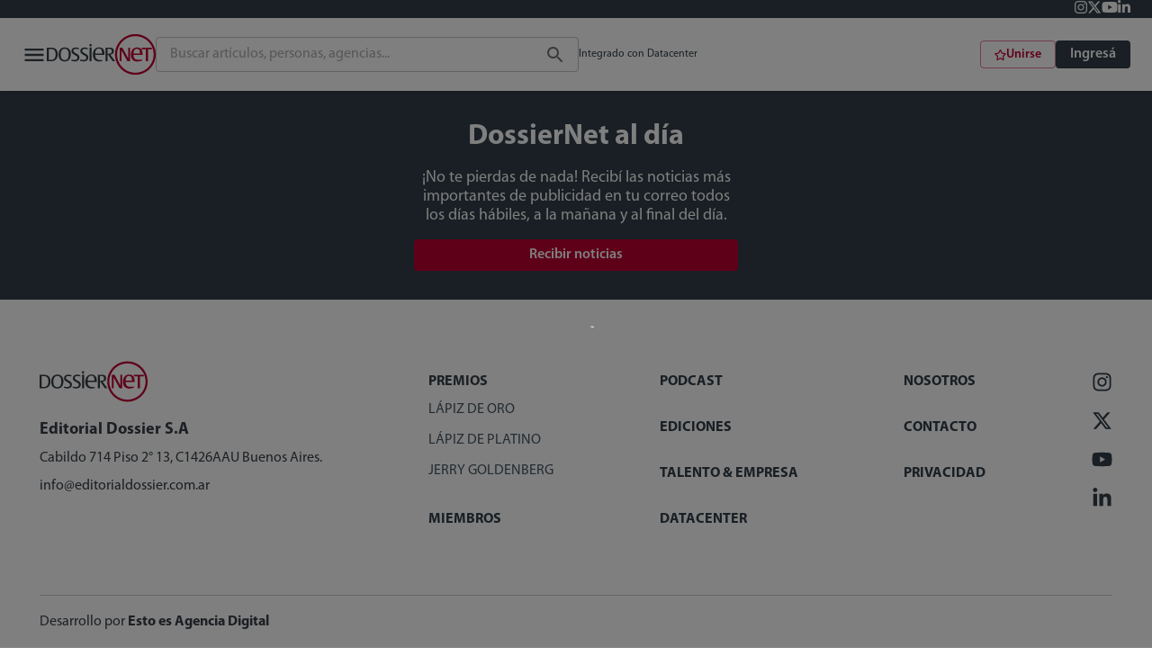

--- FILE ---
content_type: text/javascript
request_url: https://dossiernet.com/_next/static/chunks/pages/iniciar-sesion-eb40937be08229a1.js
body_size: 3204
content:
(self.webpackChunk_N_E=self.webpackChunk_N_E||[]).push([[1716],{6849:function(e,n,r){(window.__NEXT_P=window.__NEXT_P||[]).push(["/iniciar-sesion",function(){return r(9791)}])},6404:function(e,n,r){"use strict";r.d(n,{Z:function(){return f}});var t=r(6042),i=r(9396),a=r(9534),o=r(5944),s=r(5675),l=r.n(s),c=r(4401),u=r(6886),d=r(9966),m=r(7153),p=r(9879),f=function(e){var n=e.children,r=(0,a.Z)(e,["children"]),s=(0,m.Z)();return(0,o.BX)(p.d,{children:[(0,o.tZ)(u.ZP,(0,i.Z)((0,t.Z)({container:!0},r),{component:"main",children:(0,o.BX)(u.ZP,{container:!0,sx:{padding:{xs:"40px 16px",md:"64px 0 208px"},gap:{xs:4,md:8}},direction:"column",alignItems:"center",children:[(0,o.tZ)(u.ZP,{item:!0,xs:!0,children:(0,o.tZ)(c.Z,{href:"/",children:(0,o.tZ)(l(),{alt:"logo",src:"/images/logo.svg",width:s?176:156,height:s?66:59})})}),(0,o.tZ)(u.ZP,{item:!0,xs:!0,sx:{width:{xs:"100%",md:"unset"}},children:n})]})})),(0,o.tZ)(d.Z,{})]})}},9791:function(e,n,r){"use strict";r.r(n),r.d(n,{default:function(){return G}});var t=r(5944),i=r(6404),a=r(7568),o=r(6042),s=r(92),l=r(7294),c=r(1163),u=r(7536),d=r(1955),m=r(3337),p=r(8377),f=r(5861),h=r(4054),Z=r(3362),g=r(3321),v=r(5921),b=r(3946),x=r(7109),y=r(4532),w=r(2525),_=r(4401),S=r(3299),B=r(7297),k=r(917),C=r(8909);function I(){var e=(0,B.Z)(["\n  display: flex;\n  flex-direction: column;\n  @media (min-width: ","px) {\n    margin: 0rem;\n  }\n"]);return I=function(){return e},e}function q(){var e=(0,B.Z)(["\n  margin-top: 1.5rem;\n  @media (min-width: ","px) {\n    width: 31.5rem;\n    margin-top: 2rem;\n  }\n  div {\n    margin-bottom: 0rem;\n  }\n  input {\n    padding: 0.75rem 0.5rem;\n  }\n  .label {\n    margin-bottom: 0.5rem;\n    font-weight: bold;\n    a {\n      font-weight: 400;\n    }\n    &.second {\n      margin-top: 1rem;\n    }\n  }\n  span {\n    font-size: 12px;\n  }\n"]);return q=function(){return e},e}function N(){var e=(0,B.Z)(["\n  margin-top: 1.5rem;\n  padding: 0.6rem 1.25rem;\n  font-size: 1.09375rem;\n  line-height: 1.5;\n  @media (min-width: ","px) {\n    margin-top: 2rem;\n  }\n"]);return N=function(){return e},e}function X(){var e=(0,B.Z)(["\n  margin-bottom: 1.5rem;\n  margin-top: 8px;\n  padding: 0.6rem 1.25rem;\n  font-size: 1.09375rem;\n  line-height: 1.5;\n  @media (min-width: ","px) {\n    margin-bottom: 2rem;\n  }\n"]);return X=function(){return e},e}function E(){var e=(0,B.Z)(["\n  padding: 0;\n  margin: 0;\n"]);return E=function(){return e},e}function z(){var e=(0,B.Z)(["\n  max-width: max-content;\n  padding: 8px;\n  margin-top: 8px;\n  border-radius: 4px;\n  background-color: ",";\n  color: #ffffff;\n  & > p {\n    font-size: 0.75rem;\n  }\n"]);return z=function(){return e},e}function P(){var e=(0,B.Z)(["\n  display: flex;\n  justify-content: center;\n  gap: 4px;\n  margin-top: 8px;\n\n  a {\n    text-decoration: none;\n  }\n"]);return P=function(){return e},e}var D=(0,k.iv)(I(),C.Z.breakpoints.values.md),O=(0,k.iv)(q(),C.Z.breakpoints.values.md),A=(0,k.iv)(N(),C.Z.breakpoints.values.md),j=(0,k.iv)(X(),C.Z.breakpoints.values.md),R=(0,k.iv)(E()),F=(0,k.iv)(z(),C.Z.palette.primary.main),T=(0,k.iv)(P()),V=r(669),Q=r(1876).Buffer,J=function(){var e=(0,c.useRouter)(),n=(0,S.useSession)(),r=n.data,i=n.status,B=(0,l.useState)(null),k=B[0],C=B[1],I=(0,l.useState)(null),q=I[0],N=I[1],X=(0,l.useState)(!1),E=X[0],z=X[1],P=(0,l.useState)("idle"),J=P[0],W=P[1],Y=(0,l.useState)(null),G=Y[0],H=Y[1],$=(0,l.useState)("Iniciar sesi\xf3n"),K=$[0],L=$[1],M=(0,u.cI)({mode:"onChange",defaultValues:{email:"",password:"",remember:!1}}),U=M.handleSubmit,ee=M.control,ne=M.formState.isValid,re=M.setError,te=M.setValue;(0,l.useEffect)((function(){if("authenticated"==i){var e=r;console.log(e),e.id_token&&ie(e)}}),[r]),(0,l.useEffect)((function(){e.query.next?C(e.query.next.toString()):C("/")}),[e.query.next]),(0,l.useEffect)((function(){e.query.email&&(N(e.query.email.toString()),te("email",e.query.email.toString()))}),[e.query.email]);var ie=function(){var n=(0,a.Z)((function(n){var r,t,i,a;return(0,s.__generator)(this,(function(o){switch(o.label){case 0:W("pending"),L("..."),H(null),(r=new FormData).append("id_token",n.id_token),o.label=1;case 1:return o.trys.push([1,3,,4]),[4,m.b.post("/auth/google/register",r)];case 2:return(t=o.sent()).data.prefill?(i=JSON.stringify(t.data.prefill),d.Z.set("dnet-gldata",Q.from(i).toString("base64")),e.push("/registrarse")):ae(t),[3,4];case 3:return a=o.sent(),console.log(a),L("Iniciar Sesi\xf3n"),(0,S.signOut)(),[3,4];case 4:return[2]}}))}));return function(e){return n.apply(this,arguments)}}(),ae=function(){var n=(0,a.Z)((function(n){var r,t,i;return(0,s.__generator)(this,(function(a){switch(a.label){case 0:return[4,m.uY.get("/user",{headers:{Authorization:"Bearer ".concat(n.data.jwt)}})];case 1:return r=a.sent(),m.ZP.defaults.headers.common.Authorization="Bearer ".concat(n.data.jwt),t=JSON.stringify(r.data),d.Z.set("dnet-token",n.data.jwt,{expires:1}),d.Z.set("dnet-user",t,{expires:1}),L("\xa1Bienvenido!"),W("success"),i="/",n.data.redirect_path&&(i=n.data.redirect_path),e.push(i),[2]}}))}));return function(e){return n.apply(this,arguments)}}(),oe=function(){var n=(0,a.Z)((function(n){var r,t,i,a;return(0,s.__generator)(this,(function(o){switch(o.label){case 0:W("pending"),L("Validando..."),H(null),(r=new FormData).append("identifier",n.email),r.append("password",n.password),r.append("remember",String(n.remember)),r.append("next",String(k)),o.label=1;case 1:return o.trys.push([1,3,,4]),[4,m.b.post("/auth/local",r)];case 2:return t=o.sent(),ae(t),[3,4];case 3:return i=o.sent(),console.log(i),a="Ocurri\xf3 un error inesperado. Por favor reintent\xe1 nuevamente m\xe1s tarde.",i.response.data.message&&(a=i.response.data.message),H(a),W("error"),L("Iniciar Sesi\xf3n"),re("email",{type:"server"}),re("password",{type:"server"}),i.response.data.redirect_path&&e.push(i.response.data.redirect_path),[3,4];case 4:return[2]}}))}));return function(e){return n.apply(this,arguments)}}();return(0,t.BX)(p.Z,{css:D,children:[(0,t.tZ)(f.Z,{component:"h2",variant:"h2",children:"Iniciar sesi\xf3n"}),"error"===J&&(0,t.tZ)(p.Z,{css:F,children:(0,t.tZ)(f.Z,{component:"p",variant:"body1",children:G})}),(0,t.BX)(h.Z,{component:"form",css:O,onSubmit:U(oe),children:[(0,t.tZ)("label",{htmlFor:"email",className:"label",children:"Correo electr\xf3nico"}),(0,t.tZ)(u.Qr,{name:"email",control:ee,rules:{required:"Ingrese un valor",pattern:{value:/^[^@]+@[^@]+\.[a-zA-Z]{2,}$/,message:"Debe ingresar un correo electr\xf3nico"}},render:function(e){var n=e.field,r=n.onChange,i=n.onBlur,a=n.value,o=n.ref,s=e.fieldState.error;return(0,t.tZ)(Z.Z,{id:"email",placeholder:"correo@ejemplo.com",fullWidth:!0,required:!0,error:Boolean(s),onBlur:i,onChange:function(e){N(e.target.value),r(e)},inputRef:o,value:a,color:"secondary",label:"",type:"email",variant:"outlined",helperText:null===s||void 0===s?void 0:s.message})}}),(0,t.tZ)("label",{htmlFor:"password",className:"label second",children:"Contrase\xf1a"}),(0,t.tZ)(u.Qr,{name:"password",control:ee,rules:{required:"Ingrese un valor"},render:function(e){var n=e.field,r=n.onChange,i=n.onBlur,a=n.value,o=n.ref,s=e.fieldState.error;return(0,t.tZ)(Z.Z,{id:"password",placeholder:"*********",fullWidth:!0,required:!0,error:Boolean(s),onBlur:i,onChange:r,inputRef:o,value:a,color:"secondary",label:"",type:E?"text":"password",InputProps:{endAdornment:(0,t.tZ)(x.Z,{position:"end",children:(0,t.tZ)(b.Z,{css:R,"aria-label":"toggle password visibility",onClick:function(){return z((function(e){return!e}))},children:E?(0,t.tZ)(w.Z,{fontSize:"small"}):(0,t.tZ)(y.Z,{fontSize:"small"})})})},variant:"outlined",helperText:null===s||void 0===s?void 0:s.message})}}),(0,t.tZ)(_.Z,{href:"/auth/forgot_password"+(q?"?email="+q:""),color:"primary",mt:"8px",children:"Olvid\xe9 mi contrase\xf1a"}),(0,t.tZ)(p.Z,{display:"flex",mt:"24px",alignItems:"start",gap:"8px",children:(0,t.BX)("label",{style:{display:"flex",gap:"8px"},children:[(0,t.tZ)(u.Qr,{name:"remember",control:ee,render:function(e){var n=e.field;return(0,t.tZ)(v.Z,(0,o.Z)({},n))}}),(0,t.BX)("div",{children:[(0,t.tZ)(f.Z,{component:"p",variant:"body2",children:"Recordar mi usuario"}),(0,t.tZ)(f.Z,{component:"span",variant:"body2",children:"Consider\xe1 desmarcarlo si est\xe1s un dispositivo compartido"})]})]})}),(0,t.tZ)(g.Z,{css:A,variant:"contained",type:"submit",color:"secondary",disabled:!ne||["pending","success"].includes(J),children:K}),(0,t.BX)(g.Z,{css:j,variant:"outlined",color:"secondary",onClick:function(){return(0,S.signIn)("google")},children:[(0,t.tZ)(V.Z,{}),"\xa0 Ingresar con Google"]}),(0,t.BX)(p.Z,{css:T,children:[(0,t.tZ)(f.Z,{component:"p",variant:"body1",children:"\xbfNo ten\xe9s cuenta en DossierNet?"}),(0,t.tZ)(_.Z,{href:"/registrarse",color:"primary",children:"Registrarme"})]})]})]})},W=r(9008),Y=r.n(W),G=function(){return(0,t.BX)(t.HY,{children:[(0,t.BX)(Y(),{children:[(0,t.tZ)("title",{children:"Iniciar sesi\xf3n - DossierNet"}),(0,t.tZ)("meta",{name:"description",content:"Desde hace m\xe1s de 40 a\xf1os Editorial Dossier edita las principales publicaciones del marketing y las comunicaciones en la Argentina. Con base en Buenos Aires, su alcance se extiende a toda la regi\xf3n, brindando la m\xe1s amplia cobertura de lo que acontece en el mercado."})]}),(0,t.tZ)(i.Z,{children:(0,t.tZ)(J,{})})]})}}},function(e){e.O(0,[7948,197,7536,4808,3362,1770,6406,9774,2888,179],(function(){return n=6849,e(e.s=n);var n}));var n=e.O();_N_E=n}]);

--- FILE ---
content_type: text/javascript
request_url: https://dossiernet.com/_next/static/chunks/pages/categoria/%5BcategoryName%5D-2da1d97cbb7de20b.js
body_size: 1415
content:
(self.webpackChunk_N_E=self.webpackChunk_N_E||[]).push([[3239],{9352:function(n,e,t){(window.__NEXT_P=window.__NEXT_P||[]).push(["/categoria/[categoryName]",function(){return t(5347)}])},897:function(n,e,t){"use strict";var i=t(5944),r=t(8456),o=t(4808);e.Z=function(){return(0,i.tZ)(o.Z,{sx:{color:"#fff",zIndex:function(n){return n.zIndex.drawer+1}},open:!0,children:(0,i.tZ)(r.Z,{color:"inherit"})})}},5347:function(n,e,t){"use strict";t.r(e),t.d(e,{__N_SSG:function(){return N}});var i=t(7568),r=t(9815),o=t(92),a=t(5944),l=t(7294),d=t(8582),u=t(9008),c=t.n(u),s=t(3082),v=t(5861),h=t(5012),f=t(9226),Z=t(2597),m=t(6497),g=t(897),_=t(246),p=t.n(_),b=t(2229),w=t(3337),N=!0;e.default=function(n){var e,t,u,_,N,y,B,X,k=n.widgets,E=n.ads,x=n.mostRead,S=n.adsFooter,Y=n.topics,H=n.menu,L=n.category_id,R=n.name,F=n.description,U=null===E||void 0===E?void 0:E.find((function(n){return"mr-1"===(null===n||void 0===n?void 0:n.slug)})),z=null===E||void 0===E?void 0:E.find((function(n){return"sidebar-br-bottom"===(null===n||void 0===n?void 0:n.slug)})),C=(0,l.useState)(k&&(0,r.Z)(k)),D=C[0],I=C[1],M=(0,l.useState)(!0),O=M[0],P=M[1],T=(0,l.useState)(16),G=T[0],W=T[1];function j(){return q.apply(this,arguments)}function q(){return q=(0,i.Z)((function(){var n,e,t;return(0,o.__generator)(this,(function(i){switch(i.label){case 0:return[4,w.uY.get("/posts?category_id=".concat(L,"&per_page=16&offset=").concat(G))];case 1:return n=i.sent(),e=n.data,t=e.data,[2,t.map((function(n){return{id:n.id,title:n.title,imageURL:n.image_cover_url,slug:n.slug,category_name:n.category_name,members:(null===n||void 0===n?void 0:n.members)?n.members:""}}))]}}))})),q.apply(this,arguments)}(0,l.useEffect)((function(){k&&(I((0,r.Z)(k)),P(!0),W(16))}),[k]);var A=function(){var n=(0,i.Z)((function(){var n;return(0,o.__generator)(this,(function(e){switch(e.label){case 0:return e.trys.push([0,2,,3]),[4,j()];case 1:return(n=e.sent()).length<16&&P(!1),I((0,r.Z)(D).concat((0,r.Z)(n))),W((function(){return G+16})),[3,3];case 2:return e.sent(),P(!1),[3,3];case 3:return[2]}}))}));return function(){return n.apply(this,arguments)}}();return k?(0,a.BX)(a.HY,{children:[(0,a.BX)(c(),{children:[(0,a.BX)("title",{children:["Noticias de ",R]}),(0,a.tZ)("meta",{name:"description",content:"".concat(F)||"Encontr\xe1 las \xfaltimas novedades en ".concat(R," en DossierNet. La publicidad en su sitio.")})]}),(0,a.tZ)(d.Z,{data:{adsFooter:S,topics:Y,menu:H},children:(0,a.BX)(s.Z,{children:[(0,a.BX)(a.HY,{children:[(0,a.tZ)(v.Z,{variant:"h5",fontWeight:"900",ml:"18px",children:R||"No se encontraron art\xedculos"}),0!==(null===D||void 0===D?void 0:D.length)&&(0,a.tZ)(p(),{loadMore:A,hasMore:O,loader:b.loader,children:(0,a.tZ)(m.Z,{articles:D})})]}),(0,a.BX)(a.HY,{children:[(0,a.BX)(f.Z,{mt:"4.5rem",children:[Boolean(U)&&(0,a.tZ)(h.Z,{id:null===U||void 0===U||null===(e=U.banner)||void 0===e?void 0:e.id,name:null===U||void 0===U||null===(t=U.banner)||void 0===t?void 0:t.name,url:null===U||void 0===U||null===(u=U.banner)||void 0===u?void 0:u.clicktag,imageURL:null===U||void 0===U||null===(_=U.banner)||void 0===_?void 0:_.src,dimension:{width:"300",height:"250"}}),(0,a.tZ)(Z.Z,{data:x})]}),Boolean(z)&&(0,a.tZ)(f.Z,{sx:{position:"sticky",top:"0"},children:(0,a.tZ)(h.Z,{id:null===z||void 0===z||null===(N=z.banner)||void 0===N?void 0:N.id,name:null===z||void 0===z||null===(y=z.banner)||void 0===y?void 0:y.name,url:null===z||void 0===z||null===(B=z.banner)||void 0===B?void 0:B.clicktag,imageURL:null===z||void 0===z||null===(X=z.banner)||void 0===X?void 0:X.src,dimension:{width:"300",height:"600"}})})]})]})})]}):(0,a.BX)(a.HY,{children:[(0,a.tZ)(c(),{children:(0,a.tZ)("title",{children:"DossierNet"})}),(0,a.tZ)(d.Z,{data:{adsFooter:S,topics:Y,menu:H},children:(0,a.tZ)(g.Z,{})})]})}}},function(n){n.O(0,[7948,197,7536,4808,3362,8650,3802,4723,2100,6406,8582,2229,4713,9774,2888,179],(function(){return e=9352,n(n.s=e);var e}));var e=n.O();_N_E=e}]);

--- FILE ---
content_type: text/javascript
request_url: https://dossiernet.com/_next/static/chunks/webpack-3d5a2db747ccd2ea.js
body_size: 1718
content:
!function(){"use strict";var e={},t={};function n(r){var c=t[r];if(void 0!==c)return c.exports;var o=t[r]={exports:{}},u=!0;try{e[r].call(o.exports,o,o.exports,n),u=!1}finally{u&&delete t[r]}return o.exports}n.m=e,function(){var e=[];n.O=function(t,r,c,o){if(!r){var u=1/0;for(l=0;l<e.length;l++){r=e[l][0],c=e[l][1],o=e[l][2];for(var f=!0,i=0;i<r.length;i++)(!1&o||u>=o)&&Object.keys(n.O).every((function(e){return n.O[e](r[i])}))?r.splice(i--,1):(f=!1,o<u&&(u=o));if(f){e.splice(l--,1);var a=c();void 0!==a&&(t=a)}}return t}o=o||0;for(var l=e.length;l>0&&e[l-1][2]>o;l--)e[l]=e[l-1];e[l]=[r,c,o]}}(),n.n=function(e){var t=e&&e.__esModule?function(){return e.default}:function(){return e};return n.d(t,{a:t}),t},function(){var e,t=Object.getPrototypeOf?function(e){return Object.getPrototypeOf(e)}:function(e){return e.__proto__};n.t=function(r,c){if(1&c&&(r=this(r)),8&c)return r;if("object"===typeof r&&r){if(4&c&&r.__esModule)return r;if(16&c&&"function"===typeof r.then)return r}var o=Object.create(null);n.r(o);var u={};e=e||[null,t({}),t([]),t(t)];for(var f=2&c&&r;"object"==typeof f&&!~e.indexOf(f);f=t(f))Object.getOwnPropertyNames(f).forEach((function(e){u[e]=function(){return r[e]}}));return u.default=function(){return r},n.d(o,u),o}}(),n.d=function(e,t){for(var r in t)n.o(t,r)&&!n.o(e,r)&&Object.defineProperty(e,r,{enumerable:!0,get:t[r]})},n.f={},n.e=function(e){return Promise.all(Object.keys(n.f).reduce((function(t,r){return n.f[r](e,t),t}),[]))},n.u=function(e){return"static/chunks/"+{4023:"ad-fixed",5798:"modal-event"}[e]+"."+{4023:"bac5420d1e04b004",5798:"4ec9f2762dd03421"}[e]+".js"},n.miniCssF=function(e){return"static/css/"+{704:"bd73a74cc161506d",1385:"bd73a74cc161506d",2116:"bd73a74cc161506d",2197:"bd73a74cc161506d",2530:"bd73a74cc161506d",3226:"bd73a74cc161506d",3239:"bd73a74cc161506d",3607:"b7865cf33f6737b6",4444:"bd73a74cc161506d",4510:"bd73a74cc161506d",5405:"bd73a74cc161506d",5810:"bd73a74cc161506d",6304:"bd73a74cc161506d",7152:"b7865cf33f6737b6",7459:"b7865cf33f6737b6",7549:"bd73a74cc161506d",8834:"b7865cf33f6737b6",9986:"bd73a74cc161506d"}[e]+".css"},n.g=function(){if("object"===typeof globalThis)return globalThis;try{return this||new Function("return this")()}catch(e){if("object"===typeof window)return window}}(),n.o=function(e,t){return Object.prototype.hasOwnProperty.call(e,t)},function(){var e={},t="_N_E:";n.l=function(r,c,o,u){if(e[r])e[r].push(c);else{var f,i;if(void 0!==o)for(var a=document.getElementsByTagName("script"),l=0;l<a.length;l++){var s=a[l];if(s.getAttribute("src")==r||s.getAttribute("data-webpack")==t+o){f=s;break}}f||(i=!0,(f=document.createElement("script")).charset="utf-8",f.timeout=120,n.nc&&f.setAttribute("nonce",n.nc),f.setAttribute("data-webpack",t+o),f.src=n.tu(r)),e[r]=[c];var d=function(t,n){f.onerror=f.onload=null,clearTimeout(p);var c=e[r];if(delete e[r],f.parentNode&&f.parentNode.removeChild(f),c&&c.forEach((function(e){return e(n)})),t)return t(n)},p=setTimeout(d.bind(null,void 0,{type:"timeout",target:f}),12e4);f.onerror=d.bind(null,f.onerror),f.onload=d.bind(null,f.onload),i&&document.head.appendChild(f)}}}(),n.r=function(e){"undefined"!==typeof Symbol&&Symbol.toStringTag&&Object.defineProperty(e,Symbol.toStringTag,{value:"Module"}),Object.defineProperty(e,"__esModule",{value:!0})},function(){var e;n.tt=function(){return void 0===e&&(e={createScriptURL:function(e){return e}},"undefined"!==typeof trustedTypes&&trustedTypes.createPolicy&&(e=trustedTypes.createPolicy("nextjs#bundler",e))),e}}(),n.tu=function(e){return n.tt().createScriptURL(e)},n.p="/_next/",function(){var e={2272:0};n.f.j=function(t,r){var c=n.o(e,t)?e[t]:void 0;if(0!==c)if(c)r.push(c[2]);else if(2272!=t){var o=new Promise((function(n,r){c=e[t]=[n,r]}));r.push(c[2]=o);var u=n.p+n.u(t),f=new Error;n.l(u,(function(r){if(n.o(e,t)&&(0!==(c=e[t])&&(e[t]=void 0),c)){var o=r&&("load"===r.type?"missing":r.type),u=r&&r.target&&r.target.src;f.message="Loading chunk "+t+" failed.\n("+o+": "+u+")",f.name="ChunkLoadError",f.type=o,f.request=u,c[1](f)}}),"chunk-"+t,t)}else e[t]=0},n.O.j=function(t){return 0===e[t]};var t=function(t,r){var c,o,u=r[0],f=r[1],i=r[2],a=0;if(u.some((function(t){return 0!==e[t]}))){for(c in f)n.o(f,c)&&(n.m[c]=f[c]);if(i)var l=i(n)}for(t&&t(r);a<u.length;a++)o=u[a],n.o(e,o)&&e[o]&&e[o][0](),e[o]=0;return n.O(l)},r=self.webpackChunk_N_E=self.webpackChunk_N_E||[];r.forEach(t.bind(null,0)),r.push=t.bind(null,r.push.bind(r))}()}();

--- FILE ---
content_type: text/javascript
request_url: https://dossiernet.com/_next/static/chunks/pages/404-37894b65e84396c6.js
body_size: 517
content:
(self.webpackChunk_N_E=self.webpackChunk_N_E||[]).push([[2197],{6141:function(n,e,t){(window.__NEXT_P=window.__NEXT_P||[]).push(["/404",function(){return t(5838)}])},5838:function(n,e,t){"use strict";t.r(e),t.d(e,{__N_SSG:function(){return h}});var i=t(5944),r=t(5861),o=t(9226),a=t(8582),c=t(9008),s=t.n(c),u=t(4401),l=t(5675),d=t.n(l),h=!0;e.default=function(n){var e=n.adsFooter,t=n.topics,c=n.menu;return(0,i.BX)(i.HY,{children:[(0,i.tZ)(s(),{children:(0,i.tZ)("title",{children:"P\xe1gina no encontrada - DossierNet"})}),(0,i.tZ)(a.Z,{data:{adsFooter:e,topics:t,menu:c},children:(0,i.BX)(o.Z,{sx:{display:"flex",flexDirection:"column",alignItems:"center",justifyContent:"center",height:"500px",margin:"0 auto"},children:[(0,i.tZ)(d(),{src:"/images/icons/not-found.svg",alt:"404",width:50,height:50}),(0,i.tZ)(r.Z,{align:"center",variant:"h2",style:{marginTop:"2rem"},children:"La p\xe1gina que busc\xe1s no est\xe1 disponible"}),(0,i.BX)(r.Z,{align:"center",variant:"h5",style:{marginTop:"1rem"},children:[" Segu\xed navegando y encontr\xe1 lo que necesit\xe1s en"," ",(0,i.tZ)(u.Z,{href:"/",children:"DossierNet."})]})]})})]})}}},function(n){n.O(0,[7948,197,7536,4808,3362,8650,3802,6406,8582,9774,2888,179],(function(){return e=6141,n(n.s=e);var e}));var e=n.O();_N_E=e}]);

--- FILE ---
content_type: text/javascript
request_url: https://dossiernet.com/_next/static/chunks/4713-e23ccfa68d42ccb0.js
body_size: 4291
content:
(self.webpackChunk_N_E=self.webpackChunk_N_E||[]).push([[4713],{3845:function(e,t,n){"use strict";var r=n(4836);t.Z=void 0;var o=r(n(4938)),i=n(5893),s=(0,o.default)((0,i.jsx)("path",{d:"M18 8h-1V6c0-2.76-2.24-5-5-5S7 3.24 7 6v2H6c-1.1 0-2 .9-2 2v10c0 1.1.9 2 2 2h12c1.1 0 2-.9 2-2V10c0-1.1-.9-2-2-2zM9 6c0-1.66 1.34-3 3-3s3 1.34 3 3v2H9V6zm9 14H6V10h12v10zm-6-3c1.1 0 2-.9 2-2s-.9-2-2-2-2 .9-2 2 .9 2 2 2z"}),"LockOutlined");t.Z=s},7763:function(e,t,n){e.exports=function(e){"use strict";function t(e){return e&&"object"==typeof e&&"default"in e?e:{default:e}}var n=t(e),r={name:"es",monthsShort:"ene_feb_mar_abr_may_jun_jul_ago_sep_oct_nov_dic".split("_"),weekdays:"domingo_lunes_martes_mi\xe9rcoles_jueves_viernes_s\xe1bado".split("_"),weekdaysShort:"dom._lun._mar._mi\xe9._jue._vie._s\xe1b.".split("_"),weekdaysMin:"do_lu_ma_mi_ju_vi_s\xe1".split("_"),months:"enero_febrero_marzo_abril_mayo_junio_julio_agosto_septiembre_octubre_noviembre_diciembre".split("_"),weekStart:1,formats:{LT:"H:mm",LTS:"H:mm:ss",L:"DD/MM/YYYY",LL:"D [de] MMMM [de] YYYY",LLL:"D [de] MMMM [de] YYYY H:mm",LLLL:"dddd, D [de] MMMM [de] YYYY H:mm"},relativeTime:{future:"en %s",past:"hace %s",s:"unos segundos",m:"un minuto",mm:"%d minutos",h:"una hora",hh:"%d horas",d:"un d\xeda",dd:"%d d\xedas",M:"un mes",MM:"%d meses",y:"un a\xf1o",yy:"%d a\xf1os"},ordinal:function(e){return e+"\xba"}};return n.default.locale(r,null,!0),r}(n(7484))},5658:function(e,t,n){"use strict";n.d(t,{Z:function(){return _}});var r=n(5944),o=n(9226),i=n(5861),s=n(1608),a=n.n(s),l=n(4401),u=n(7297),c=n(917),d=n(8909),p=n(3137);function h(){var e=(0,u.Z)(["\n    position: relative;\n    max-width: 100%;\n    text-align: center;\n    margin: 0 auto;\n    img {\n        width: 320px;\n        height: 222px;\n        object-fit: cover;\n        border-radius: 4px;\n    }\n    @media (min-width: 400px) {\n        img {\n            width: 100%;\n            height: auto;\n        }\n    }\n    @media (min-width: ","px ) {\n        ","\n        img {\n            width: 452px;\n            height: 313px;\n        }\n        /* max-width: 290px; */\n    }\n"]);return h=function(){return e},e}function f(){var e=(0,u.Z)(["\n    padding: 1rem;\n    > a {\n        font-size: 1.125rem;\n        font-weight: 600;\n    }\n    p:first-of-type {\n        font-weight: 600;\n        margin-bottom: 0.5rem;\n    }\n    p:last-child {\n        font-size: 0.8125rem;\n        line-height: 0.875rem;\n        margin-top: 0.5rem;\n        font-weight: 400;\n    }\n    @media (min-width: ","px ) {\n        p:first-of-type {\n            font-size: 1rem;\n            line-height: 1.1875rem;\n        }\n        p:last-child {\n            margin-top: 1rem;\n        }\n    }\n    @media (min-width: ","px ) {\n        ","\n        flex-grow: 1;\n        align-items: center;\n    }\n"]);return f=function(){return e},e}var m=(0,c.iv)(h(),d.Z.breakpoints.values.md,p.q8),v=(0,c.iv)(f(),d.Z.breakpoints.values.sm,d.Z.breakpoints.values.md,p.q8),g=n(312),b=n(3845),y=n(7918),w=n(5337),_=function(e){var t=e.title,n=e.author,s=e.category,u=e.imageURL,c=e.slug,d=e.id,h=e.pretitle,f=e.category_slug,_=e.members,L=e.show_date,Z=e.created_on;return(0,r.BX)(o.Z,{css:m,component:"article",children:[(0,r.tZ)(a(),{alt:"Portada de ".concat(t),src:u||"/images/placeholder-dossier.png",width:500,height:320,placeholder:"blur",blurDataURL:g.N,quality:100}),(0,r.BX)(o.Z,{css:v,children:[Boolean(h)&&(0,r.tZ)(i.Z,{component:"p",variant:"subtitle2",color:"primary.dark",children:h}),"1"===_&&(0,r.tZ)(y.Z,{icon:(0,r.tZ)(b.Z,{}),label:"EXCLUSIVO",color:"primary",size:"small",sx:{borderRadius:"4px",marginBottom:"8px"}}),(0,r.tZ)(l.Z,{href:"/articulo/".concat(c,"/").concat(d),rel:"canonical",underline:"none",variant:"h6",color:"secondary",css:p.qF,children:t}),Boolean(n)&&(0,r.tZ)(l.Z,{href:"/categoria/".concat(f),zIndex:"10",underline:"none",color:"secondary",width:"fit-content",children:(0,r.tZ)(i.Z,{component:"p",variant:"body1",children:s})}),void 0!==Z&&L&&(0,r.BX)(i.Z,{children:["Publicado el ",(0,w.p)(Z)]})]})]})}},2597:function(e,t,n){"use strict";n.d(t,{Z:function(){return L}});var r=n(5944),o=n(9226),i=n(5861),s=n(7720),a=n(4401),l=n(7297),u=n(917),c=n(8909);function d(){var e=(0,l.Z)(["\n    display: flex;\n    align-items: flex-start;\n    margin-bottom: 1.5rem;\n"]);return d=function(){return e},e}function p(){var e=(0,l.Z)(["\n    &.MuiTypography-root {\n    font-size: 3rem;\n    line-height: 38px;\n    font-weight: 400;\n    margin-right: 1rem;\n    }\n"]);return p=function(){return e},e}function h(){var e=(0,l.Z)(["\n    &.MuiTypography-root {\n    font-size: 1rem;\n    line-height: 1.2rem;\n    max-width: 250px;\n    font-weight: 600;\n    &:hover{\n        color: ","\n    }\n    }\n"]);return h=function(){return e},e}var f=(0,u.iv)(d()),m=(0,u.iv)(p()),v=(0,u.iv)(h(),c.Z.palette.primary.main),g=function(e){var t=e.index,n=e.text,l=e.url;return(0,r.BX)(r.HY,{children:[(0,r.BX)(o.Z,{css:f,children:[(0,r.tZ)(i.Z,{css:m,variant:"h1",component:"p",color:"primary.main",children:t.toString()}),(0,r.tZ)(a.Z,{href:l,rel:"canonical",underline:"none",variant:"body1",color:"secondary",css:v,children:n})]}),(0,r.tZ)(s.Z,{variant:"fullWidth"})]})};function b(){var e=(0,l.Z)(["\n  display: flex;\n  flex-direction: column;\n  max-width: 300px;\n  line-height: 1.2rem;\n  margin-top: 1rem;\n  hr {\n    margin-bottom: 1.5rem;\n  }\n"]);return b=function(){return e},e}function y(){var e=(0,l.Z)(["\n  &.MuiTypography-root {\n    font-weight: 600;\n    font-size: 1.125rem;\n    line-height: 1.875rem;\n    margin-bottom: 1.5rem;\n  }\n"]);return y=function(){return e},e}var w=(0,u.iv)(b()),_=(0,u.iv)(y()),L=function(e){var t=e.data;return(0,r.BX)(o.Z,{css:w,component:"section",children:[(0,r.tZ)(i.Z,{variant:"subtitle2",css:_,component:"h2",children:"M\xe1s le\xeddos"}),t.map((function(e,t){return(0,r.tZ)(g,{url:"/articulo/".concat(e.slug,"/").concat(e.id),index:t+1,text:e.title},e.id)}))]})}},6497:function(e,t,n){"use strict";n.d(t,{Z:function(){return v}});var r=n(6042),o=n(9396),i=n(5944),s=n(5658),a=n(9226),l=n(7297),u=n(917),c=n(3137),d=n(8909);function p(){var e=(0,l.Z)(["\n  margin-top: 2.5rem;\n  margin-bottom: 2.5rem;\n"]);return p=function(){return e},e}function h(){var e=(0,l.Z)(["\n  display: flex;\n  flex-wrap: wrap;\n  justify-content: space-between;\n  > article {\n    margin-bottom: 0.5rem;\n  }\n\n  @media (min-width: ","px) {\n    ","\n    > article {\n      margin-bottom: 1rem;\n      max-width: 452px;\n      /* Selects image*/\n      > span {\n        min-width: 400px;\n      }\n    }\n  }\n  ","\n"]);return h=function(){return e},e}var f=(0,u.iv)(p()),m=(0,u.iv)(h(),d.Z.breakpoints.values.md,c.xI,c.i3),v=function(e){var t=e.articles,n=e.show_date;return(0,i.tZ)(a.Z,{css:f,children:(0,i.tZ)(a.Z,{css:m,children:null===t||void 0===t?void 0:t.map((function(e){return(0,i.tZ)(s.Z,(0,o.Z)((0,r.Z)({},e),{show_date:n}),null===e||void 0===e?void 0:e.id)}))})})}},3082:function(e,t,n){"use strict";var r=n(5944),o=n(6886),i=n(3156);t.Z=function(e){var t=e.children,n=e.notHide,s=void 0!==n&&n;return(0,r.tZ)(i.Z,{sx:{paddingTop:{xs:"1rem",md:"1.438rem"},paddingBottom:"1.4375rem"},maxWidth:"grid",component:"section",children:(0,r.BX)(o.ZP,{container:!0,children:[(0,r.tZ)(o.ZP,{item:!0,md:9,xs:12,children:t[0]}),(0,r.tZ)(o.ZP,{item:!0,md:3,xs:s?12:0,sx:{display:{xs:s?"block":"none",md:"block"},paddingLeft:{xs:"0",md:"1rem"}},component:"aside",children:t[1]})]})})}},5337:function(e,t,n){"use strict";n.d(t,{p:function(){return a}});var r=n(7484),o=n.n(r),i=n(285),s=n.n(i);n(7763);function a(e){var t=null===e||void 0===e?void 0:e.indexOf(" "),n=e;return-1!==t&&(n=null===e||void 0===e?void 0:e.substring(0,t)),o()(n,"YYYY/MM/DD").format("DD/MM/YYYY")}o().extend(s()),o().locale("es")},7761:function(e,t,n){"use strict";Object.defineProperty(t,"__esModule",{value:!0});var r=function(){function e(e,t){for(var n=0;n<t.length;n++){var r=t[n];r.enumerable=r.enumerable||!1,r.configurable=!0,"value"in r&&(r.writable=!0),Object.defineProperty(e,r.key,r)}}return function(t,n,r){return n&&e(t.prototype,n),r&&e(t,r),t}}(),o=n(7294),i=a(o),s=a(n(5697));function a(e){return e&&e.__esModule?e:{default:e}}var l=function(e){function t(e){!function(e,t){if(!(e instanceof t))throw new TypeError("Cannot call a class as a function")}(this,t);var n=function(e,t){if(!e)throw new ReferenceError("this hasn't been initialised - super() hasn't been called");return!t||"object"!==typeof t&&"function"!==typeof t?e:t}(this,(t.__proto__||Object.getPrototypeOf(t)).call(this,e));return n.scrollListener=n.scrollListener.bind(n),n.eventListenerOptions=n.eventListenerOptions.bind(n),n.mousewheelListener=n.mousewheelListener.bind(n),n}return function(e,t){if("function"!==typeof t&&null!==t)throw new TypeError("Super expression must either be null or a function, not "+typeof t);e.prototype=Object.create(t&&t.prototype,{constructor:{value:e,enumerable:!1,writable:!0,configurable:!0}}),t&&(Object.setPrototypeOf?Object.setPrototypeOf(e,t):e.__proto__=t)}(t,e),r(t,[{key:"componentDidMount",value:function(){this.pageLoaded=this.props.pageStart,this.options=this.eventListenerOptions(),this.attachScrollListener()}},{key:"componentDidUpdate",value:function(){if(this.props.isReverse&&this.loadMore){var e=this.getParentElement(this.scrollComponent);e.scrollTop=e.scrollHeight-this.beforeScrollHeight+this.beforeScrollTop,this.loadMore=!1}this.attachScrollListener()}},{key:"componentWillUnmount",value:function(){this.detachScrollListener(),this.detachMousewheelListener()}},{key:"isPassiveSupported",value:function(){var e=!1,t={get passive(){e=!0}};try{document.addEventListener("test",null,t),document.removeEventListener("test",null,t)}catch(n){}return e}},{key:"eventListenerOptions",value:function(){this.props.useCapture;return this.isPassiveSupported()?{useCapture:this.props.useCapture,passive:!0}:{passive:!1}}},{key:"setDefaultLoader",value:function(e){this.defaultLoader=e}},{key:"detachMousewheelListener",value:function(){var e=window;!1===this.props.useWindow&&(e=this.scrollComponent.parentNode),e.removeEventListener("mousewheel",this.mousewheelListener,this.options?this.options:this.props.useCapture)}},{key:"detachScrollListener",value:function(){var e=window;!1===this.props.useWindow&&(e=this.getParentElement(this.scrollComponent)),e.removeEventListener("scroll",this.scrollListener,this.options?this.options:this.props.useCapture),e.removeEventListener("resize",this.scrollListener,this.options?this.options:this.props.useCapture)}},{key:"getParentElement",value:function(e){var t=this.props.getScrollParent&&this.props.getScrollParent();return null!=t?t:e&&e.parentNode}},{key:"filterProps",value:function(e){return e}},{key:"attachScrollListener",value:function(){var e=this.getParentElement(this.scrollComponent);if(this.props.hasMore&&e){var t=window;!1===this.props.useWindow&&(t=e),t.addEventListener("mousewheel",this.mousewheelListener,this.options?this.options:this.props.useCapture),t.addEventListener("scroll",this.scrollListener,this.options?this.options:this.props.useCapture),t.addEventListener("resize",this.scrollListener,this.options?this.options:this.props.useCapture),this.props.initialLoad&&this.scrollListener()}}},{key:"mousewheelListener",value:function(e){1!==e.deltaY||this.isPassiveSupported()||e.preventDefault()}},{key:"scrollListener",value:function(){var e=this.scrollComponent,t=window,n=this.getParentElement(e),r=void 0;if(this.props.useWindow){var o=document.documentElement||document.body.parentNode||document.body,i=void 0!==t.pageYOffset?t.pageYOffset:o.scrollTop;r=this.props.isReverse?i:this.calculateOffset(e,i)}else r=this.props.isReverse?n.scrollTop:e.scrollHeight-n.scrollTop-n.clientHeight;r<Number(this.props.threshold)&&e&&null!==e.offsetParent&&(this.detachScrollListener(),this.beforeScrollHeight=n.scrollHeight,this.beforeScrollTop=n.scrollTop,"function"===typeof this.props.loadMore&&(this.props.loadMore(this.pageLoaded+=1),this.loadMore=!0))}},{key:"calculateOffset",value:function(e,t){return e?this.calculateTopPosition(e)+(e.offsetHeight-t-window.innerHeight):0}},{key:"calculateTopPosition",value:function(e){return e?e.offsetTop+this.calculateTopPosition(e.offsetParent):0}},{key:"render",value:function(){var e=this,t=this.filterProps(this.props),n=t.children,r=t.element,o=t.hasMore,s=(t.initialLoad,t.isReverse),a=t.loader,l=(t.loadMore,t.pageStart,t.ref),u=(t.threshold,t.useCapture,t.useWindow,t.getScrollParent,function(e,t){var n={};for(var r in e)t.indexOf(r)>=0||Object.prototype.hasOwnProperty.call(e,r)&&(n[r]=e[r]);return n}(t,["children","element","hasMore","initialLoad","isReverse","loader","loadMore","pageStart","ref","threshold","useCapture","useWindow","getScrollParent"]));u.ref=function(t){e.scrollComponent=t,l&&l(t)};var c=[n];return o&&(a?s?c.unshift(a):c.push(a):this.defaultLoader&&(s?c.unshift(this.defaultLoader):c.push(this.defaultLoader))),i.default.createElement(r,u,c)}}]),t}(o.Component);l.propTypes={children:s.default.node.isRequired,element:s.default.node,hasMore:s.default.bool,initialLoad:s.default.bool,isReverse:s.default.bool,loader:s.default.node,loadMore:s.default.func.isRequired,pageStart:s.default.number,ref:s.default.func,getScrollParent:s.default.func,threshold:s.default.number,useCapture:s.default.bool,useWindow:s.default.bool},l.defaultProps={element:"div",hasMore:!1,initialLoad:!0,pageStart:0,ref:null,threshold:250,useWindow:!0,isReverse:!1,useCapture:!1,loader:null,getScrollParent:null},t.default=l,e.exports=t.default},246:function(e,t,n){e.exports=n(7761)}}]);

--- FILE ---
content_type: text/javascript
request_url: https://dossiernet.com/_next/static/chunks/4808-0603dab1ab34d420.js
body_size: 2499
content:
"use strict";(self.webpackChunk_N_E=self.webpackChunk_N_E||[]).push([[4808],{4808:function(t,n,e){e.d(n,{Z:function(){return x}});var i=e(3366),o=e(7462),r=e(7294),s=e(6010),a=e(4780),u=e(948),c=e(1657),l=e(6628),p=e(4867);function d(t){return(0,p.ZP)("MuiBackdrop",t)}(0,e(1588).Z)("MuiBackdrop",["root","invisible"]);var f=e(5893);const E=["children","component","components","componentsProps","className","invisible","open","transitionDuration","TransitionComponent"],h=(0,u.ZP)("div",{name:"MuiBackdrop",slot:"Root",overridesResolver:(t,n)=>{const{ownerState:e}=t;return[n.root,e.invisible&&n.invisible]}})((({ownerState:t})=>(0,o.Z)({position:"fixed",display:"flex",alignItems:"center",justifyContent:"center",right:0,bottom:0,top:0,left:0,backgroundColor:"rgba(0, 0, 0, 0.5)",WebkitTapHighlightColor:"transparent"},t.invisible&&{backgroundColor:"transparent"})));var x=r.forwardRef((function(t,n){var e,r;const u=(0,c.Z)({props:t,name:"MuiBackdrop"}),{children:p,component:x="div",components:m={},componentsProps:v={},className:b,invisible:g=!1,open:C,transitionDuration:k,TransitionComponent:y=l.Z}=u,Z=(0,i.Z)(u,E),S=(0,o.Z)({},u,{component:x,invisible:g}),T=(t=>{const{classes:n,invisible:e}=t,i={root:["root",e&&"invisible"]};return(0,a.Z)(i,d,n)})(S);return(0,f.jsx)(y,(0,o.Z)({in:C,timeout:k},Z,{children:(0,f.jsx)(h,{"aria-hidden":!0,as:null!=(e=m.Root)?e:x,className:(0,s.Z)(T.root,b),ownerState:(0,o.Z)({},S,null==(r=v.root)?void 0:r.ownerState),classes:T,ref:n,children:p})}))}))},6628:function(t,n,e){var i=e(7462),o=e(3366),r=e(7294),s=e(8885),a=e(2734),u=e(577),c=e(1705),l=e(5893);const p=["addEndListener","appear","children","easing","in","onEnter","onEntered","onEntering","onExit","onExited","onExiting","style","timeout","TransitionComponent"],d={entering:{opacity:1},entered:{opacity:1}},f=r.forwardRef((function(t,n){const e=(0,a.Z)(),f={enter:e.transitions.duration.enteringScreen,exit:e.transitions.duration.leavingScreen},{addEndListener:E,appear:h=!0,children:x,easing:m,in:v,onEnter:b,onEntered:g,onEntering:C,onExit:k,onExited:y,onExiting:Z,style:S,timeout:T=f,TransitionComponent:N=s.ZP}=t,R=(0,o.Z)(t,p),O=r.useRef(null),D=(0,c.Z)(x.ref,n),M=(0,c.Z)(O,D),w=t=>n=>{if(t){const e=O.current;void 0===n?t(e):t(e,n)}},P=w(C),L=w(((t,n)=>{(0,u.n)(t);const i=(0,u.C)({style:S,timeout:T,easing:m},{mode:"enter"});t.style.webkitTransition=e.transitions.create("opacity",i),t.style.transition=e.transitions.create("opacity",i),b&&b(t,n)})),j=w(g),I=w(Z),B=w((t=>{const n=(0,u.C)({style:S,timeout:T,easing:m},{mode:"exit"});t.style.webkitTransition=e.transitions.create("opacity",n),t.style.transition=e.transitions.create("opacity",n),k&&k(t)})),U=w(y);return(0,l.jsx)(N,(0,i.Z)({appear:h,in:v,nodeRef:O,onEnter:L,onEntered:j,onEntering:P,onExit:B,onExited:U,onExiting:I,addEndListener:t=>{E&&E(O.current,t)},timeout:T},R,{children:(t,n)=>r.cloneElement(x,(0,i.Z)({style:(0,i.Z)({opacity:0,visibility:"exited"!==t||v?void 0:"hidden"},d[t],S,x.props.style),ref:M},n))}))}));n.Z=f},2734:function(t,n,e){e.d(n,{Z:function(){return r}});e(7294);var i=e(6682),o=e(247);function r(){return(0,i.Z)(o.Z)}},577:function(t,n,e){e.d(n,{C:function(){return o},n:function(){return i}});const i=t=>t.scrollTop;function o(t,n){var e,i;const{timeout:o,easing:r,style:s={}}=t;return{duration:null!=(e=s.transitionDuration)?e:"number"===typeof o?o:o[n.mode]||0,easing:null!=(i=s.transitionTimingFunction)?i:"object"===typeof r?r[n.mode]:r,delay:s.transitionDelay}}},8885:function(t,n,e){e.d(n,{ZP:function(){return m}});var i=e(3366),o=e(5068),r=e(7294),s=e(3935),a=!1,u=e(220),c=e(9391),l="unmounted",p="exited",d="entering",f="entered",E="exiting",h=function(t){function n(n,e){var i;i=t.call(this,n,e)||this;var o,r=e&&!e.isMounting?n.enter:n.appear;return i.appearStatus=null,n.in?r?(o=p,i.appearStatus=d):o=f:o=n.unmountOnExit||n.mountOnEnter?l:p,i.state={status:o},i.nextCallback=null,i}(0,o.Z)(n,t),n.getDerivedStateFromProps=function(t,n){return t.in&&n.status===l?{status:p}:null};var e=n.prototype;return e.componentDidMount=function(){this.updateStatus(!0,this.appearStatus)},e.componentDidUpdate=function(t){var n=null;if(t!==this.props){var e=this.state.status;this.props.in?e!==d&&e!==f&&(n=d):e!==d&&e!==f||(n=E)}this.updateStatus(!1,n)},e.componentWillUnmount=function(){this.cancelNextCallback()},e.getTimeouts=function(){var t,n,e,i=this.props.timeout;return t=n=e=i,null!=i&&"number"!==typeof i&&(t=i.exit,n=i.enter,e=void 0!==i.appear?i.appear:n),{exit:t,enter:n,appear:e}},e.updateStatus=function(t,n){if(void 0===t&&(t=!1),null!==n)if(this.cancelNextCallback(),n===d){if(this.props.unmountOnExit||this.props.mountOnEnter){var e=this.props.nodeRef?this.props.nodeRef.current:s.findDOMNode(this);e&&(0,c.Q)(e)}this.performEnter(t)}else this.performExit();else this.props.unmountOnExit&&this.state.status===p&&this.setState({status:l})},e.performEnter=function(t){var n=this,e=this.props.enter,i=this.context?this.context.isMounting:t,o=this.props.nodeRef?[i]:[s.findDOMNode(this),i],r=o[0],u=o[1],c=this.getTimeouts(),l=i?c.appear:c.enter;!t&&!e||a?this.safeSetState({status:f},(function(){n.props.onEntered(r)})):(this.props.onEnter(r,u),this.safeSetState({status:d},(function(){n.props.onEntering(r,u),n.onTransitionEnd(l,(function(){n.safeSetState({status:f},(function(){n.props.onEntered(r,u)}))}))})))},e.performExit=function(){var t=this,n=this.props.exit,e=this.getTimeouts(),i=this.props.nodeRef?void 0:s.findDOMNode(this);n&&!a?(this.props.onExit(i),this.safeSetState({status:E},(function(){t.props.onExiting(i),t.onTransitionEnd(e.exit,(function(){t.safeSetState({status:p},(function(){t.props.onExited(i)}))}))}))):this.safeSetState({status:p},(function(){t.props.onExited(i)}))},e.cancelNextCallback=function(){null!==this.nextCallback&&(this.nextCallback.cancel(),this.nextCallback=null)},e.safeSetState=function(t,n){n=this.setNextCallback(n),this.setState(t,n)},e.setNextCallback=function(t){var n=this,e=!0;return this.nextCallback=function(i){e&&(e=!1,n.nextCallback=null,t(i))},this.nextCallback.cancel=function(){e=!1},this.nextCallback},e.onTransitionEnd=function(t,n){this.setNextCallback(n);var e=this.props.nodeRef?this.props.nodeRef.current:s.findDOMNode(this),i=null==t&&!this.props.addEndListener;if(e&&!i){if(this.props.addEndListener){var o=this.props.nodeRef?[this.nextCallback]:[e,this.nextCallback],r=o[0],a=o[1];this.props.addEndListener(r,a)}null!=t&&setTimeout(this.nextCallback,t)}else setTimeout(this.nextCallback,0)},e.render=function(){var t=this.state.status;if(t===l)return null;var n=this.props,e=n.children,o=(n.in,n.mountOnEnter,n.unmountOnExit,n.appear,n.enter,n.exit,n.timeout,n.addEndListener,n.onEnter,n.onEntering,n.onEntered,n.onExit,n.onExiting,n.onExited,n.nodeRef,(0,i.Z)(n,["children","in","mountOnEnter","unmountOnExit","appear","enter","exit","timeout","addEndListener","onEnter","onEntering","onEntered","onExit","onExiting","onExited","nodeRef"]));return r.createElement(u.Z.Provider,{value:null},"function"===typeof e?e(t,o):r.cloneElement(r.Children.only(e),o))},n}(r.Component);function x(){}h.contextType=u.Z,h.propTypes={},h.defaultProps={in:!1,mountOnEnter:!1,unmountOnExit:!1,appear:!1,enter:!0,exit:!0,onEnter:x,onEntering:x,onEntered:x,onExit:x,onExiting:x,onExited:x},h.UNMOUNTED=l,h.EXITED=p,h.ENTERING=d,h.ENTERED=f,h.EXITING=E;var m=h},9391:function(t,n,e){e.d(n,{Q:function(){return i}});var i=function(t){return t.scrollTop}}}]);

--- FILE ---
content_type: text/javascript
request_url: https://dossiernet.com/_next/static/chunks/pages/privacidad-a398b71e9d11c61f.js
body_size: 2742
content:
(self.webpackChunk_N_E=self.webpackChunk_N_E||[]).push([[4444],{6157:function(e,n,a){(window.__NEXT_P=window.__NEXT_P||[]).push(["/privacidad",function(){return a(3755)}])},3755:function(e,n,a){"use strict";a.r(n),a.d(n,{__N_SSG:function(){return h},default:function(){return v}});var o=a(5944),i=a(8582),r=a(4401),t=a(5861),c=a(9226),s=a(7297);function d(){var e=(0,s.Z)(["\n    margin-bottom: 3rem;\n    padding: 2.5rem 1rem;\n    max-width: 600px;\n    margin: 0 auto;\n    > h1 {\n        margin-bottom: 1.5rem;\n    }\n    > h2, p {\n        margin-bottom: 1rem;\n    }\n    > p + h2 {\n        margin-top: 2rem;\n    }\n"]);return d=function(){return e},e}var l=(0,a(917).iv)(d()),p=function(){return(0,o.tZ)(c.Z,{sx:{width:"100%"},children:(0,o.BX)(c.Z,{css:l,children:[(0,o.tZ)(t.Z,{variant:"h4",component:"h1",fontWeight:700,children:"Pol\xedticas de Privacidad"}),(0,o.BX)(t.Z,{component:"p",variant:"subtitle2",children:["Gracias por visitar la p\xe1gina de DossierNet (",(0,o.tZ)(r.Z,{href:"/",children:"http://www.dossiernet.com.ar"}),"). Esta Pol\xedtica de Privacidad le indica c\xf3mo se colecta, emplea y trata la informaci\xf3n de car\xe1cter personal que ud. nos proporcione por medio de nuestra Web, especialmente, de conformidad con la ley 25.326 de Protecci\xf3n de Datos Personales."]}),(0,o.tZ)(t.Z,{variant:"h5",component:"h2",fontWeight:700,children:"Consentimiento"}),(0,o.tZ)(t.Z,{component:"p",variant:"body1",children:"Por medio del uso de nuestra Web, Vd. est\xe1 de acuerdo con los t\xe9rminos de la presente Pol\xedtica de privacidad. Por lo tanto, al proporcionarnos sus datos a trav\xe9s de la misma, Vd. autoriza expresamente la recolecci\xf3n, uso y divulgaci\xf3n de los mismos en los t\xe9rminos que se describen a continuaci\xf3n."}),(0,o.tZ)(t.Z,{variant:"h5",component:"h2",fontWeight:700,children:"Informaci\xf3n recogida activamente"}),(0,o.tZ)(t.Z,{component:"p",variant:"body1",children:"Como ocurre en muchas otras, nuestra Web permite la recolecci\xf3n activa de informaci\xf3n de sus visitantes tanto mediante sus respuestas a cuestiones concretas como al permitirles comunicarse directamente con nosotros v\xeda e-mail. Entre la informaci\xf3n que Vd. nos facilita puede haber datos de car\xe1cter personal tales como su nombre, direcci\xf3n, tel\xe9fono o direcci\xf3n de correo electr\xf3nico. Por ello y de conformidad con la normativa vigente, antes de que nos proporcione cualquier dato de car\xe1cter personal, Vd. conocer\xe1 la finalidad para la cual dicha informaci\xf3n se recoge y siempre tendr\xe1 la opci\xf3n de decidir voluntariamente si quiere o no proporcion\xe1rnosla."}),(0,o.tZ)(t.Z,{component:"p",variant:"body1",children:"No obstante, la mayor parte de esta Web no requiere que proporcione datos personales. Por lo tanto, como se explica en nuestro aviso legal, podremos usar libremente cuanta informaci\xf3n nos llegue a trav\xe9s de la Web que no constituya informaci\xf3n que pueda servir para identificarle personalmente."}),(0,o.tZ)(t.Z,{variant:"h5",component:"h2",fontWeight:700,children:"Informaci\xf3n recogida pasivamente"}),(0,o.tZ)(t.Z,{component:"p",variant:"body1",children:'En algunas partes de nuestra p\xe1gina se emplea la tecnolog\xeda de "cookies" en el uso de rutas de acceso. Ello nos ayuda a determinar la utilidad e inter\xe9s de nuestra p\xe1gina. Los "cookies" empleados respetan el anonimato y no se utilizan con el fin de recopilar ninguna informaci\xf3n de car\xe1cter personal. En coherencia con nuestra pol\xedtica al respecto, sus datos s\xf3lo ser\xe1n recogidos mediante esta p\xe1gina si Vd. decide previa y voluntariamente facilitarnos dicha informaci\xf3n en los t\xe9rminos descritos en el apartado siguiente.'}),(0,o.tZ)(t.Z,{variant:"h5",component:"h2",fontWeight:700,children:"Recolecci\xf3n y uso de datos personales"}),(0,o.tZ)(t.Z,{component:"p",variant:"body1",children:"Al contestar a cualquier cuestionario por el que se le soliciten datos personales en nuestra Web, Vd. est\xe1 consintiendo expresamente su incorporaci\xf3n a una base de datos y el tratamiento de los mismos con el prop\xf3sito de difundir informaciones relativas a la actividad de nuestra compa\xf1\xeda. Igualmente podremos emplearlos para conocer sus preferencias y con ello mejorar nuestra Web, o para ponernos en contacto con Vd."}),(0,o.tZ)(t.Z,{component:"p",variant:"body1",children:"Queda Vd. igualmente informado de que la entidad titular de las bases de datos a las que se incorporan sus datos de car\xe1cter personal, as\xed como la responsable del tratamiento de los mismos es Editorial Dossier SA. Av. Cabildo 714 Piso 2\xb0 13, C1426AAU Buenos Aires, Argentina. Asimismo, autoriza expresamente que la informaci\xf3n recogida para los fines descritos y con sujeci\xf3n a los t\xe9rminos de la presente Pol\xedtica de privacidad."}),(0,o.BX)(t.Z,{component:"p",variant:"body1",children:["En cualquier momento Vd. podr\xe1 ejercitar sus derechos de acceso, rectificaci\xf3n, cancelaci\xf3n y oposici\xf3n poni\xe9ndose en contacto con nosotros: ",(0,o.tZ)(r.Z,{href:"mailto:info@editorialdossier.com.ar",children:"info@editorialdossier.com.ar"})," \xf3 tel.: (5411) 5263 0678."]}),(0,o.BX)(t.Z,{component:"p",variant:"body1",children:["Igualmente, podr\xe1 elegir no recibir futuros correos de Dossiernet seleccionando el casillero designado al efecto en el cuestionario correspondiente o entrando con dicho fin en la secci\xf3n ",(0,o.tZ)(r.Z,{href:"/contacto",children:"Cont\xe1ctenos"}),"."]}),(0,o.tZ)(t.Z,{variant:"h5",component:"h2",fontWeight:700,children:"Seguridad"}),(0,o.tZ)(t.Z,{component:"p",variant:"body1",children:"De conformidad con la legislaci\xf3n vigente, hemos adoptado cuantas medidas organizativas y t\xe9cnicas permiten razonablemente asegurar la protecci\xf3n de sus datos personales y evitar la p\xe9rdida, mal uso, alteraci\xf3n, tratamiento o acceso no autorizado de los mismos, habida cuenta del estado de la tecnolog\xeda y de los riesgos a que est\xe1n expuestos."}),(0,o.tZ)(t.Z,{component:"p",variant:"body1",children:"Debe tener presente que, actualmente, ninguna transmisi\xf3n v\xeda Internet es plenamente segura o est\xe1 libre de sufrir errores, especialmente, si se emplea el correo electr\xf3nico."}),(0,o.tZ)(t.Z,{variant:"h5",component:"h2",fontWeight:700,children:"Enlaces con otras webs"}),(0,o.tZ)(t.Z,{component:"p",variant:"body1",children:"Esta p\xe1gina puede contener enlaces o referencias a otras p\xe1ginas Web que no est\xe1n bajo nuestro control y en las que, por lo tanto, no es aplicable la presente Pol\xedtica de privacidad. Por favor, aseg\xfarese de leer las indicaciones que al respecto contenga cada p\xe1gina Web que visite. Vd. pasa a ser el \xfanico responsable de sus conexiones con tales p\xe1ginas."}),(0,o.tZ)(t.Z,{component:"p",variant:"body1",children:"El uso de la presente Web est\xe1 sujeto a la Advertencia Legal."}),(0,o.tZ)(t.Z,{variant:"h5",component:"h2",fontWeight:700,children:"Contacto"}),(0,o.BX)(t.Z,{component:"p",variant:"body1",children:["Si tiene cualquier duda, comentario o cuesti\xf3n sobre nuestra Pol\xedtica de Privacidad o sobre nuestra pr\xe1ctica al respecto, por favor contacte con nosotros en la siguiente direcci\xf3n electr\xf3nica ",(0,o.tZ)(r.Z,{href:"mailto:info@editorialdossier.com.ar",children:"info@editorialdossier.com.ar"})]}),(0,o.tZ)(t.Z,{variant:"h5",component:"h2",fontWeight:700,children:"Modificaciones de esta Pol\xedtica de privacidad"}),(0,o.tZ)(t.Z,{component:"p",variant:"body1",children:"Cualquier cambio en nuestra Pol\xedtica de Privacidad ser\xe1 divulgada en este lugar. Por favor, compruebe peri\xf3dicamente su contenido, especialmente, si va a proporcionarnos datos de car\xe1cter personal. La \xfaltima revisi\xf3n tuvo lugar en el d\xeda mi\xe9rcoles 9 de mayo de 2007."})]})})},m=a(9008),u=a.n(m),h=!0,v=function(e){var n=e.adsFooter,a=e.topics,r=e.menu;return(0,o.BX)(o.HY,{children:[(0,o.BX)(u(),{children:[(0,o.tZ)("title",{children:"Pol\xedtica de Privacidad - DossierNet"}),(0,o.tZ)("meta",{name:"description",content:"Esta Pol\xedtica de Privacidad le indica c\xf3mo se colecta, emplea y trata la informaci\xf3n de car\xe1cter personal que ud. nos proporcione por medio de nuestra Web."})]}),(0,o.tZ)(i.Z,{data:{adsFooter:n,topics:a,menu:r},children:(0,o.tZ)(p,{})})]})}}},function(e){e.O(0,[7948,197,7536,4808,3362,8650,3802,6406,8582,9774,2888,179],(function(){return n=6157,e(e.s=n);var n}));var n=e.O();_N_E=n}]);

--- FILE ---
content_type: text/javascript
request_url: https://dossiernet.com/_next/static/chunks/pages/datacenter-09992dbe0e5e0a28.js
body_size: 9572
content:
(self.webpackChunk_N_E=self.webpackChunk_N_E||[]).push([[704],{6215:function(n,e,t){"use strict";var i=t(4836);e.Z=void 0;var r=i(t(4938)),a=t(5893),o=(0,r.default)((0,a.jsx)("path",{d:"M10 6 8.59 7.41 13.17 12l-4.58 4.59L10 18l6-6z"}),"ChevronRight");e.Z=o},7484:function(n){n.exports=function(){"use strict";var n=1e3,e=6e4,t=36e5,i="millisecond",r="second",a="minute",o="hour",s="day",c="week",d="month",u="quarter",l="year",p="date",h="Invalid Date",m=/^(\d{4})[-/]?(\d{1,2})?[-/]?(\d{0,2})[Tt\s]*(\d{1,2})?:?(\d{1,2})?:?(\d{1,2})?[.:]?(\d+)?$/,f=/\[([^\]]+)]|Y{1,4}|M{1,4}|D{1,2}|d{1,4}|H{1,2}|h{1,2}|a|A|m{1,2}|s{1,2}|Z{1,2}|SSS/g,g={name:"en",weekdays:"Sunday_Monday_Tuesday_Wednesday_Thursday_Friday_Saturday".split("_"),months:"January_February_March_April_May_June_July_August_September_October_November_December".split("_")},v=function(n,e,t){var i=String(n);return!i||i.length>=e?n:""+Array(e+1-i.length).join(t)+n},x={s:v,z:function(n){var e=-n.utcOffset(),t=Math.abs(e),i=Math.floor(t/60),r=t%60;return(e<=0?"+":"-")+v(i,2,"0")+":"+v(r,2,"0")},m:function n(e,t){if(e.date()<t.date())return-n(t,e);var i=12*(t.year()-e.year())+(t.month()-e.month()),r=e.clone().add(i,d),a=t-r<0,o=e.clone().add(i+(a?-1:1),d);return+(-(i+(t-r)/(a?r-o:o-r))||0)},a:function(n){return n<0?Math.ceil(n)||0:Math.floor(n)},p:function(n){return{M:d,y:l,w:c,d:s,D:p,h:o,m:a,s:r,ms:i,Q:u}[n]||String(n||"").toLowerCase().replace(/s$/,"")},u:function(n){return void 0===n}},Z="en",b={};b[Z]=g;var y=function(n){return n instanceof $},M=function n(e,t,i){var r;if(!e)return Z;if("string"==typeof e){var a=e.toLowerCase();b[a]&&(r=a),t&&(b[a]=t,r=a);var o=e.split("-");if(!r&&o.length>1)return n(o[0])}else{var s=e.name;b[s]=e,r=s}return!i&&r&&(Z=r),r||!i&&Z},w=function(n,e){if(y(n))return n.clone();var t="object"==typeof e?e:{};return t.date=n,t.args=arguments,new $(t)},D=x;D.l=M,D.i=y,D.w=function(n,e){return w(n,{locale:e.$L,utc:e.$u,x:e.$x,$offset:e.$offset})};var $=function(){function g(n){this.$L=M(n.locale,null,!0),this.parse(n)}var v=g.prototype;return v.parse=function(n){this.$d=function(n){var e=n.date,t=n.utc;if(null===e)return new Date(NaN);if(D.u(e))return new Date;if(e instanceof Date)return new Date(e);if("string"==typeof e&&!/Z$/i.test(e)){var i=e.match(m);if(i){var r=i[2]-1||0,a=(i[7]||"0").substring(0,3);return t?new Date(Date.UTC(i[1],r,i[3]||1,i[4]||0,i[5]||0,i[6]||0,a)):new Date(i[1],r,i[3]||1,i[4]||0,i[5]||0,i[6]||0,a)}}return new Date(e)}(n),this.$x=n.x||{},this.init()},v.init=function(){var n=this.$d;this.$y=n.getFullYear(),this.$M=n.getMonth(),this.$D=n.getDate(),this.$W=n.getDay(),this.$H=n.getHours(),this.$m=n.getMinutes(),this.$s=n.getSeconds(),this.$ms=n.getMilliseconds()},v.$utils=function(){return D},v.isValid=function(){return!(this.$d.toString()===h)},v.isSame=function(n,e){var t=w(n);return this.startOf(e)<=t&&t<=this.endOf(e)},v.isAfter=function(n,e){return w(n)<this.startOf(e)},v.isBefore=function(n,e){return this.endOf(e)<w(n)},v.$g=function(n,e,t){return D.u(n)?this[e]:this.set(t,n)},v.unix=function(){return Math.floor(this.valueOf()/1e3)},v.valueOf=function(){return this.$d.getTime()},v.startOf=function(n,e){var t=this,i=!!D.u(e)||e,u=D.p(n),h=function(n,e){var r=D.w(t.$u?Date.UTC(t.$y,e,n):new Date(t.$y,e,n),t);return i?r:r.endOf(s)},m=function(n,e){return D.w(t.toDate()[n].apply(t.toDate("s"),(i?[0,0,0,0]:[23,59,59,999]).slice(e)),t)},f=this.$W,g=this.$M,v=this.$D,x="set"+(this.$u?"UTC":"");switch(u){case l:return i?h(1,0):h(31,11);case d:return i?h(1,g):h(0,g+1);case c:var Z=this.$locale().weekStart||0,b=(f<Z?f+7:f)-Z;return h(i?v-b:v+(6-b),g);case s:case p:return m(x+"Hours",0);case o:return m(x+"Minutes",1);case a:return m(x+"Seconds",2);case r:return m(x+"Milliseconds",3);default:return this.clone()}},v.endOf=function(n){return this.startOf(n,!1)},v.$set=function(n,e){var t,c=D.p(n),u="set"+(this.$u?"UTC":""),h=(t={},t[s]=u+"Date",t[p]=u+"Date",t[d]=u+"Month",t[l]=u+"FullYear",t[o]=u+"Hours",t[a]=u+"Minutes",t[r]=u+"Seconds",t[i]=u+"Milliseconds",t)[c],m=c===s?this.$D+(e-this.$W):e;if(c===d||c===l){var f=this.clone().set(p,1);f.$d[h](m),f.init(),this.$d=f.set(p,Math.min(this.$D,f.daysInMonth())).$d}else h&&this.$d[h](m);return this.init(),this},v.set=function(n,e){return this.clone().$set(n,e)},v.get=function(n){return this[D.p(n)]()},v.add=function(i,u){var p,h=this;i=Number(i);var m=D.p(u),f=function(n){var e=w(h);return D.w(e.date(e.date()+Math.round(n*i)),h)};if(m===d)return this.set(d,this.$M+i);if(m===l)return this.set(l,this.$y+i);if(m===s)return f(1);if(m===c)return f(7);var g=(p={},p[a]=e,p[o]=t,p[r]=n,p)[m]||1,v=this.$d.getTime()+i*g;return D.w(v,this)},v.subtract=function(n,e){return this.add(-1*n,e)},v.format=function(n){var e=this,t=this.$locale();if(!this.isValid())return t.invalidDate||h;var i=n||"YYYY-MM-DDTHH:mm:ssZ",r=D.z(this),a=this.$H,o=this.$m,s=this.$M,c=t.weekdays,d=t.months,u=function(n,t,r,a){return n&&(n[t]||n(e,i))||r[t].slice(0,a)},l=function(n){return D.s(a%12||12,n,"0")},p=t.meridiem||function(n,e,t){var i=n<12?"AM":"PM";return t?i.toLowerCase():i},m={YY:String(this.$y).slice(-2),YYYY:this.$y,M:s+1,MM:D.s(s+1,2,"0"),MMM:u(t.monthsShort,s,d,3),MMMM:u(d,s),D:this.$D,DD:D.s(this.$D,2,"0"),d:String(this.$W),dd:u(t.weekdaysMin,this.$W,c,2),ddd:u(t.weekdaysShort,this.$W,c,3),dddd:c[this.$W],H:String(a),HH:D.s(a,2,"0"),h:l(1),hh:l(2),a:p(a,o,!0),A:p(a,o,!1),m:String(o),mm:D.s(o,2,"0"),s:String(this.$s),ss:D.s(this.$s,2,"0"),SSS:D.s(this.$ms,3,"0"),Z:r};return i.replace(f,(function(n,e){return e||m[n]||r.replace(":","")}))},v.utcOffset=function(){return 15*-Math.round(this.$d.getTimezoneOffset()/15)},v.diff=function(i,p,h){var m,f=D.p(p),g=w(i),v=(g.utcOffset()-this.utcOffset())*e,x=this-g,Z=D.m(this,g);return Z=(m={},m[l]=Z/12,m[d]=Z,m[u]=Z/3,m[c]=(x-v)/6048e5,m[s]=(x-v)/864e5,m[o]=x/t,m[a]=x/e,m[r]=x/n,m)[f]||x,h?Z:D.a(Z)},v.daysInMonth=function(){return this.endOf(d).$D},v.$locale=function(){return b[this.$L]},v.locale=function(n,e){if(!n)return this.$L;var t=this.clone(),i=M(n,e,!0);return i&&(t.$L=i),t},v.clone=function(){return D.w(this.$d,this)},v.toDate=function(){return new Date(this.valueOf())},v.toJSON=function(){return this.isValid()?this.toISOString():null},v.toISOString=function(){return this.$d.toISOString()},v.toString=function(){return this.$d.toUTCString()},g}(),_=$.prototype;return w.prototype=_,[["$ms",i],["$s",r],["$m",a],["$H",o],["$W",s],["$M",d],["$y",l],["$D",p]].forEach((function(n){_[n[1]]=function(e){return this.$g(e,n[0],n[1])}})),w.extend=function(n,e){return n.$i||(n(e,$,w),n.$i=!0),w},w.locale=M,w.isDayjs=y,w.unix=function(n){return w(1e3*n)},w.en=b[Z],w.Ls=b,w.p={},w}()},7763:function(n,e,t){n.exports=function(n){"use strict";function e(n){return n&&"object"==typeof n&&"default"in n?n:{default:n}}var t=e(n),i={name:"es",monthsShort:"ene_feb_mar_abr_may_jun_jul_ago_sep_oct_nov_dic".split("_"),weekdays:"domingo_lunes_martes_mi\xe9rcoles_jueves_viernes_s\xe1bado".split("_"),weekdaysShort:"dom._lun._mar._mi\xe9._jue._vie._s\xe1b.".split("_"),weekdaysMin:"do_lu_ma_mi_ju_vi_s\xe1".split("_"),months:"enero_febrero_marzo_abril_mayo_junio_julio_agosto_septiembre_octubre_noviembre_diciembre".split("_"),weekStart:1,formats:{LT:"H:mm",LTS:"H:mm:ss",L:"DD/MM/YYYY",LL:"D [de] MMMM [de] YYYY",LLL:"D [de] MMMM [de] YYYY H:mm",LLLL:"dddd, D [de] MMMM [de] YYYY H:mm"},relativeTime:{future:"en %s",past:"hace %s",s:"unos segundos",m:"un minuto",mm:"%d minutos",h:"una hora",hh:"%d horas",d:"un d\xeda",dd:"%d d\xedas",M:"un mes",MM:"%d meses",y:"un a\xf1o",yy:"%d a\xf1os"},ordinal:function(n){return n+"\xba"}};return t.default.locale(i,null,!0),i}(t(7484))},285:function(n){n.exports=function(){"use strict";var n={LTS:"h:mm:ss A",LT:"h:mm A",L:"MM/DD/YYYY",LL:"MMMM D, YYYY",LLL:"MMMM D, YYYY h:mm A",LLLL:"dddd, MMMM D, YYYY h:mm A"},e=/(\[[^[]*\])|([-_:/.,()\s]+)|(A|a|YYYY|YY?|MM?M?M?|Do|DD?|hh?|HH?|mm?|ss?|S{1,3}|z|ZZ?)/g,t=/\d\d/,i=/\d\d?/,r=/\d*[^-_:/,()\s\d]+/,a={},o=function(n){return(n=+n)+(n>68?1900:2e3)},s=function(n){return function(e){this[n]=+e}},c=[/[+-]\d\d:?(\d\d)?|Z/,function(n){(this.zone||(this.zone={})).offset=function(n){if(!n)return 0;if("Z"===n)return 0;var e=n.match(/([+-]|\d\d)/g),t=60*e[1]+(+e[2]||0);return 0===t?0:"+"===e[0]?-t:t}(n)}],d=function(n){var e=a[n];return e&&(e.indexOf?e:e.s.concat(e.f))},u=function(n,e){var t,i=a.meridiem;if(i){for(var r=1;r<=24;r+=1)if(n.indexOf(i(r,0,e))>-1){t=r>12;break}}else t=n===(e?"pm":"PM");return t},l={A:[r,function(n){this.afternoon=u(n,!1)}],a:[r,function(n){this.afternoon=u(n,!0)}],S:[/\d/,function(n){this.milliseconds=100*+n}],SS:[t,function(n){this.milliseconds=10*+n}],SSS:[/\d{3}/,function(n){this.milliseconds=+n}],s:[i,s("seconds")],ss:[i,s("seconds")],m:[i,s("minutes")],mm:[i,s("minutes")],H:[i,s("hours")],h:[i,s("hours")],HH:[i,s("hours")],hh:[i,s("hours")],D:[i,s("day")],DD:[t,s("day")],Do:[r,function(n){var e=a.ordinal,t=n.match(/\d+/);if(this.day=t[0],e)for(var i=1;i<=31;i+=1)e(i).replace(/\[|\]/g,"")===n&&(this.day=i)}],M:[i,s("month")],MM:[t,s("month")],MMM:[r,function(n){var e=d("months"),t=(d("monthsShort")||e.map((function(n){return n.slice(0,3)}))).indexOf(n)+1;if(t<1)throw new Error;this.month=t%12||t}],MMMM:[r,function(n){var e=d("months").indexOf(n)+1;if(e<1)throw new Error;this.month=e%12||e}],Y:[/[+-]?\d+/,s("year")],YY:[t,function(n){this.year=o(n)}],YYYY:[/\d{4}/,s("year")],Z:c,ZZ:c};function p(t){var i,r;i=t,r=a&&a.formats;for(var o=(t=i.replace(/(\[[^\]]+])|(LTS?|l{1,4}|L{1,4})/g,(function(e,t,i){var a=i&&i.toUpperCase();return t||r[i]||n[i]||r[a].replace(/(\[[^\]]+])|(MMMM|MM|DD|dddd)/g,(function(n,e,t){return e||t.slice(1)}))}))).match(e),s=o.length,c=0;c<s;c+=1){var d=o[c],u=l[d],p=u&&u[0],h=u&&u[1];o[c]=h?{regex:p,parser:h}:d.replace(/^\[|\]$/g,"")}return function(n){for(var e={},t=0,i=0;t<s;t+=1){var r=o[t];if("string"==typeof r)i+=r.length;else{var a=r.regex,c=r.parser,d=n.slice(i),u=a.exec(d)[0];c.call(e,u),n=n.replace(u,"")}}return function(n){var e=n.afternoon;if(void 0!==e){var t=n.hours;e?t<12&&(n.hours+=12):12===t&&(n.hours=0),delete n.afternoon}}(e),e}}return function(n,e,t){t.p.customParseFormat=!0,n&&n.parseTwoDigitYear&&(o=n.parseTwoDigitYear);var i=e.prototype,r=i.parse;i.parse=function(n){var e=n.date,i=n.utc,o=n.args;this.$u=i;var s=o[1];if("string"==typeof s){var c=!0===o[2],d=!0===o[3],u=c||d,l=o[2];d&&(l=o[2]),a=this.$locale(),!c&&l&&(a=t.Ls[l]),this.$d=function(n,e,t){try{if(["x","X"].indexOf(e)>-1)return new Date(("X"===e?1e3:1)*n);var i=p(e)(n),r=i.year,a=i.month,o=i.day,s=i.hours,c=i.minutes,d=i.seconds,u=i.milliseconds,l=i.zone,h=new Date,m=o||(r||a?1:h.getDate()),f=r||h.getFullYear(),g=0;r&&!a||(g=a>0?a-1:h.getMonth());var v=s||0,x=c||0,Z=d||0,b=u||0;return l?new Date(Date.UTC(f,g,m,v,x,Z,b+60*l.offset*1e3)):t?new Date(Date.UTC(f,g,m,v,x,Z,b)):new Date(f,g,m,v,x,Z,b)}catch(n){return new Date("")}}(e,s,i),this.init(),l&&!0!==l&&(this.$L=this.locale(l).$L),u&&e!=this.format(s)&&(this.$d=new Date("")),a={}}else if(s instanceof Array)for(var h=s.length,m=1;m<=h;m+=1){o[1]=s[m-1];var f=t.apply(this,o);if(f.isValid()){this.$d=f.$d,this.$L=f.$L,this.init();break}m===h&&(this.$d=new Date(""))}else r.call(this,n)}}}()},8951:function(n,e,t){(window.__NEXT_P=window.__NEXT_P||[]).push(["/datacenter",function(){return t(3848)}])},571:function(n,e,t){"use strict";t.d(e,{Z:function(){return l}});var i=t(5944),r=(t(7294),t(7297)),a=t(917),o=t(8909);function s(){var n=(0,r.Z)(["\n  margin: 0 auto;\n  max-width: 328px;\n  /* max-width: 328px; */\n  /* width: 100%; */\n  padding: 64px 0;\n  text-align: center;\n  display: flex;\n  flex-direction: column;\n  gap: 16px;\n\n  .title {\n    font-size: 24px;\n    line-height: 29px;\n    margin: 0;\n  }\n\n  @media (min-width: ","px) {\n    max-width: 400px;\n    .title {\n        font-size: 32px;\n        line-height: 38px;\n    }\n  }  \n"]);return s=function(){return n},n}var c=(0,a.iv)(s(),o.Z.breakpoints.values.md),d=t(694),u=t(5861),l=function(){return(0,i.BX)("div",{css:c,children:[(0,i.tZ)("div",{style:{display:"block"},children:(0,i.tZ)(d.Z,{children:"Exclusivo"})}),(0,i.tZ)("h3",{className:"title",children:"Mejor\xe1 tu cuenta a una membres\xeda para visualizar este contenido"}),(0,i.tZ)(u.Z,{variant:"body1",children:"Acced\xe9 a este contenido y m\xe1s dentro de nuestro sitio con una cuenta de membres\xeda."}),(0,i.BX)(u.Z,{variant:"body1",marginBottom:"24px",children:["Para solicitar una membres\xeda, comunicate con"," ",(0,i.tZ)("a",{href:"mailto:gisela@editorialdossier.com.ar",style:{color:"#BF0032"},children:"gisela@editorialdossier.com.ar"})]})]})}},3848:function(n,e,t){"use strict";t.r(e),t.d(e,{__N_SSG:function(){return Sn},default:function(){return kn}});var i=t(5944),r=t(8582),a=t(7294),o=t(1664),s=t.n(o),c=t(5861),d=t(9226),u=t(3321),l=t(7297),p=t(917),h=t(8909);function m(){var n=(0,l.Z)(["\n    width: 100%;\n"]);return m=function(){return n},n}function f(){var n=(0,l.Z)(["\n    max-width: 1280px;\n    margin: 0 auto;\n"]);return f=function(){return n},n}function g(){var n=(0,l.Z)(["\n    display: flex;\n    flex-direction: column;\n    align-items: center;\n    gap: 16px;\n    padding: 24px 16px;\n    background-color: ",";\n    color: #FFFFFF;\n    text-align: center;\n    h1 {\n        font-size: 24px;\n        line-height: 28px;\n    }\n    p {\n        font-size: 15px;\n        line-height: 18px;\n        font-weight: 400;\n    }\n    @media (min-width: ","px ) {\n        gap: 32px;\n        padding: 32px 142px;\n        h1 {\n            max-width: 394px;\n            font-size: 32px;\n            line-height: 38px;\n        }\n        p {\n            font-size: 18px;\n            line-height: 22px;\n        }\n    }\n"]);return g=function(){return n},n}function v(){var n=(0,l.Z)(["\n    display: flex;\n    flex-direction: column;\n    max-width: 464px;\n"]);return v=function(){return n},n}function x(){var n=(0,l.Z)(["\n    display: flex;\n    gap: 16px;\n    flex-direction: column;\n    padding: 32px 16px;\n    max-width: 1280px;\n    margin: 0 auto;\n    @media (min-width: ","px ) {\n        align-items: flex-start;\n        flex-direction: row;\n        justify-content: center;\n    }\n"]);return x=function(){return n},n}function Z(){var n=(0,l.Z)(["\n    flex: 1;\n    display: flex;\n    flex-direction: column;\n    gap: 16px;\n"]);return Z=function(){return n},n}function b(){var n=(0,l.Z)(["\n    padding: 16px 8px;\n    border-radius: 8px;\n    box-shadow: 0px 2px 6px 0px rgba(0, 0, 0, 0.25);\n"]);return b=function(){return n},n}function y(){var n=(0,l.Z)(["\n    display: flex;\n    flex-direction: column;\n    align-items: center;\n    padding: 24px;\n    background-color: #F1F1F1;\n    text-align: center;\n    p {\n        font-size: 14px;\n    }\n    b {\n        color: ",";\n        cursor: pointer;\n        font-weight: inherit;\n    }\n    @media (min-width: ","px ) {\n        padding: 40px 0;\n        p {\n            font-size: 18px;\n        }\n    }\n"]);return y=function(){return n},n}function M(){var n=(0,l.Z)(["\n    padding: 32px 16px;\n    background-color: #FFFFFF;\n    h3 {\n        margin-bottom: 24px;\n        text-align: center;\n    }\n    @media (min-width: ","px ) {\n        padding: 40px 142px;\n        h3 {\n            margin-bottom: 56px;\n        }\n    }\n"]);return M=function(){return n},n}function w(){var n=(0,l.Z)(["\n    display: flex;\n    flex-direction: column;\n    gap: 33px;\n    @media (min-width: ","px ) {\n        gap: 56px;\n    }\n"]);return w=function(){return n},n}function D(){var n=(0,l.Z)(["\n    padding: 32px 16px;\n    background-color: #F1F1F1;\n    text-align: center;\n    b {\n        color: ",";\n        cursor: pointer;\n        font-weight: inherit;\n    }\n    @media (min-width: ","px ) {\n        padding: 72px 0;\n    }\n"]);return D=function(){return n},n}function $(){var n=(0,l.Z)(["\n    display: flex;\n    flex-direction: column;\n    gap: 24px;\n    align-items: center;\n    span {\n        color: ",";\n    }\n"]);return $=function(){return n},n}function _(){var n=(0,l.Z)(["\n    max-width: 700px;\n    h2 {\n        margin-bottom: 8px;\n    }\n"]);return _=function(){return n},n}function Y(){var n=(0,l.Z)(["\n    display: flex;\n    flex-direction: column;\n    gap: 16px;\n    text-align: center;\n    @media (min-width: ","px ) {\n        flex-direction: row;\n    }\n"]);return Y=function(){return n},n}var L=(0,p.iv)(m()),S=(0,p.iv)(f()),k=(0,p.iv)(g(),h.Z.palette.primary.main,h.Z.breakpoints.values.md),B=(0,p.iv)(v()),X=(0,p.iv)(x(),h.Z.breakpoints.values.md),C=(0,p.iv)(Z()),O=((0,p.iv)(b()),(0,p.iv)(y(),h.Z.palette.primary.main,h.Z.breakpoints.values.md)),z=(0,p.iv)(M(),h.Z.breakpoints.values.md),H=(0,p.iv)(w(),h.Z.breakpoints.values.md),T=(0,p.iv)(D(),h.Z.palette.primary.main,h.Z.breakpoints.values.md),F=(0,p.iv)($(),h.Z.palette.primary.main),j=(0,p.iv)(_()),A=(0,p.iv)(Y(),h.Z.breakpoints.values.md),N=t(2497),E=(N.Z.especial.path,[{image:"/images/datacenter-banner/esto-es.png",alt:"Esto es"},{image:"/images/datacenter-banner/telecom.png",alt:"Telecom"},{image:"/images/datacenter-banner/coca-cola.png",alt:"Coca Cola"},{image:"/images/datacenter-banner/movistar.png",alt:"Movistar"},{image:"/images/datacenter-banner/agora.png",alt:"\xc1gora"},{image:"/images/datacenter-banner/quilmes-cer.png",alt:"Quilmes"}]),P=[{image:"/images/datacenter-banner/mercado-libre.png",alt:"Mercado Libre"},{image:"/images/datacenter-banner/vml-banner.png",alt:"VML"},{image:"/images/datacenter-banner/don.png",alt:"Don"},{image:"/images/datacenter-banner/mercado-mccann.png",alt:"Mercado MacCann"},{image:"/images/datacenter-banner/havas-logo.png",alt:"Havas"},{image:"/images/datacenter-banner/almundo.png",alt:"Almundo"}],U=[{icon:"/images/icons/profile.svg",title:"Perfil p\xfablico",description:"Podr\xe1s tener tu perfil personal de empresa para que te puedan encontrar."},{icon:"/images/icons/link.svg",title:"Conectado con DossierNet",description:"Tu perfil estar\xe1 conectado con todo el contenido de Dossier, desde las campa\xf1as hasta las menciones."},{icon:"/images/icons/tree.svg",title:"Membres\xeda Dossier",description:"Si sos miembro, tendr\xe1s un perfil con tus servicios, clientes, datos de contacto y mucha m\xe1s informaci\xf3n."}],I=t(5675),W=t.n(I);function V(){var n=(0,l.Z)(["\n    text-align: center;\n    flex: 1;\n    h5 {\n        font-weight: 700;\n    }\n    h5, p {\n        margin-top: 8px;\n    }\n    @media (min-width: ","px ) {\n        h5 {\n            margin-top: 16px;\n            font-weight: 600;\n        }\n        p {\n            font-size: 16px;\n        }\n    }\n"]);return V=function(){return n},n}var q=(0,p.iv)(V(),h.Z.breakpoints.values.md),J=function(n){var e=n.feature;return(0,i.BX)(d.Z,{css:q,children:[(0,i.tZ)(W(),{src:e.icon,alt:e.title,height:24,width:24}),(0,i.tZ)(c.Z,{variant:"subtitle2",component:"h5",children:e.title}),(0,i.tZ)(c.Z,{variant:"body2",children:e.description})]},e.icon)},R=t(571),Q=t(594),G=t(8352),K=t(1911),nn=(t(933),t(706),t(5519),t(7153));function en(){var n=(0,l.Z)(["\n    display: flex;\n    justify-content: space-between;\n"]);return en=function(){return n},n}var tn=(0,p.iv)(en()),rn=function(n){var e=n.companies,t=(0,nn.Z)();return(0,i.tZ)(d.Z,{css:tn,children:(0,i.tZ)(G.tq,{slidesPerView:t?e.length:3,spaceBetween:0,freeMode:!0,autoplay:{delay:2500,disableOnInteraction:!1,reverseDirection:!0},navigation:!0,modules:[K.Rv,K.pt],className:"swiper-container",children:e.map((function(n){return(0,i.tZ)(G.o5,{children:(0,i.tZ)(W(),{src:n.image,alt:n.alt,width:176,height:64,objectFit:"contain"})},n.alt)}))})})},an=t(6215);function on(){var n=(0,l.Z)(["\n    flex: 1;\n    padding: 16px 8px;\n    border-radius: 8px;\n    box-shadow: 0px 2px 6px 0px rgba(0, 0, 0, 0.25);\n    & > h5 {\n        font-weight: 600;\n        margin-bottom: 32px;\n        @media (max-width: ","px ) {\n            margin-bottom: 16px;\n        }\n    }\n    & > h5 > b {\n        color: ",";\n        font-weight: inherit;\n    }\n    @media (min-width: ","px ) {\n        gap: 12px;\n        padding: 16px;\n    }\n"]);return on=function(){return n},n}function sn(){var n=(0,l.Z)(["\n    text-decoration: none;\n    color: ",";\n    display: flex;\n    gap: 16px;\n    padding: 8px 0 8px 8px;\n    border-bottom: 1px solid ",";\n    img {\n        border-radius: 4px;\n        object-fit: cover;\n    }\n    @media (min-width: ","px ) {\n        gap: 12px;\n        padding: 16px 0;\n    }\n\n    &:nth-child(2) {\n        padding-top: 0;\n    }\n    &:last-child {\n        border: none;\n        padding-bottom: 0;\n    }\n"]);return sn=function(){return n},n}function cn(){var n=(0,l.Z)(["\n    flex: 1;\n    display: flex;\n    flex-direction: column;\n    & > h5 {\n        font-weight: 600;\n        @media (max-width: ","px ) {\n            font-size: 14px;\n        }\n    }\n    p {\n        font-weight: 300;\n        font-size: 12px;\n        @media (min-width: ","px ) {\n            font-size: 15px;\n        }\n    }\n    & > div {\n        display: flex;\n        justify-content: space-between;\n        a, span {\n            display: flex;\n            align-items: center;\n            font-weight: 600;\n            text-transform: uppercase;\n            text-decoration: none;\n            font-size: 12px;\n            color: ",";\n            transform: translateX(6px);\n            @media (min-width: ","px ) {\n                font-size: 14px;\n            }\n            &:hover svg {\n                transform: translateX(-2px);\n            }\n        }\n    }\n"]);return cn=function(){return n},n}function dn(){var n=(0,l.Z)(["\n    display: flex;\n    align-items: center;\n    justify-content: space-between;\n    margin-top: auto;\n    svg {\n        transform: translateX(-6px);\n        transition: transform 0.25s ease;\n    }\n"]);return dn=function(){return n},n}var un=(0,p.iv)(on(),h.Z.breakpoints.values.md,h.Z.palette.primary.main,h.Z.breakpoints.values.md),ln=(0,p.iv)(sn(),h.Z.palette.secondary.main,h.Z.palette.divider,h.Z.breakpoints.values.md),pn=(0,p.iv)(cn(),h.Z.breakpoints.values.md,h.Z.breakpoints.values.md,h.Z.palette.primary.main,h.Z.breakpoints.values.md),hn=(0,p.iv)(dn()),mn=t(5337),fn=t(4401),gn={trabajos:"/images/placeholder-work.jpg",empresas:"/images/placeholder-company.jpg",personas:"/images/placeholder-profile.jpg"},vn=function(n){var e=n.publications,t=n.publicationType,r=(0,nn.Z)(),a=r?100:70,o=r?56:50;return(0,i.BX)(d.Z,{css:un,children:[(0,i.BX)(c.Z,{variant:"h6",component:"h5",children:["\xdaltimas actualizaciones de ",(0,i.tZ)("b",{children:t})]}),e.map((function(n){var e=n.name,r=n.advertiser,s=n.image_url,u=n.created_on,l=n.modified_on,p=n.path,h=r?a:o,m=(0,i.BX)(i.HY,{children:[(0,i.tZ)(W(),{src:s||gn[t],alt:e,width:h,height:h}),(0,i.BX)(d.Z,{css:pn,children:[(0,i.tZ)(c.Z,{variant:"button",component:"h5",children:e}),r&&(0,i.BX)(c.Z,{variant:"body1",children:["Por ",r]}),(0,i.BX)(d.Z,{css:hn,children:[r?(0,i.BX)(c.Z,{variant:"body2",children:["Publicado el ",(0,mn.p)(u)]}):(0,i.BX)(c.Z,{variant:"body2",children:["Actualizado el ",(0,mn.p)(l)]}),p&&(0,i.BX)(c.Z,{component:"span",variant:"button",children:["Ver ",r?"trabajo":"perfil",(0,i.tZ)(an.Z,{})]})]})]})]});return p?(0,i.tZ)(fn.Z,{href:p,css:ln,children:m},e):(0,i.tZ)("div",{css:ln,children:m},e)}))]})},xn=t(2801),Zn=t(9964),bn=t(3137),yn=t(7629),Mn={title:"Datacenter Dossier",description:function(n){return(0,i.BX)(i.HY,{children:[(0,i.tZ)("span",{children:"Acceso exclusivo para miembros de la Comunidad Dossier."}),(0,i.BX)("span",{children:["Si ya ten\xe9s acceso en Dossier,"," ",n?"unite a la membres\xeda.":"inici\xe1 sesi\xf3n."]})]})},link:{url:N.Z.login.path,text:"Iniciar sesi\xf3n"}},wn="Encontr\xe1 una gran variedad de perfiles publicitarios.",Dn="Nuestro Datacenter es un directorio de agencias de marketing y publicidad, personas del rubro y anunciantes.",$n={url:"/buscar",text:"Comenzar a buscar"},_n=function(n){var e=n.data,t=(0,a.useContext)(xn.S).user,r=(0,a.useState)(!1),o=r[0],l=r[1],p=(0,a.useRef)(null),h=e.works,m=e.companies,f=(e.persons,t&&t.isMember?$n.text:"Suscribite");return(0,i.BX)(d.Z,{css:L,children:[(0,i.BX)(d.Z,{css:k,component:"section",children:[(0,i.tZ)(c.Z,{variant:"h2",component:"h1",children:(null===t||void 0===t?void 0:t.isMember)?wn:Mn.title}),(0,i.tZ)(c.Z,{variant:"subtitle2",component:"p",css:B,children:(null===t||void 0===t?void 0:t.isMember)?Dn:Mn.description(t)}),!1===(null===t||void 0===t?void 0:t.isMember)?(0,i.BX)(u.Z,{variant:"contained",color:"secondary",ref:p,id:"btn-upgrade-account",onClick:function(){return l(!0)},title:"Suscribirse a DossierNet",style:{alignItems:"center",fontSize:"14px",gap:"4px"},children:[(0,i.tZ)("svg",{width:"13",height:"14",viewBox:"0 0 13 14",fill:"currentColor",xmlns:"http://www.w3.org/2000/svg",children:(0,i.tZ)("path",{d:"M12.125 5.03125C12.7344 5.125 12.9688 5.875 12.5234 6.32031L10.0625 8.73438L10.6484 12.1328C10.7422 12.7422 10.0859 13.2109 9.54688 12.9297L6.5 11.3125L3.42969 12.9297C2.89062 13.2109 2.23438 12.7422 2.32812 12.1328L2.91406 8.73438L0.453125 6.32031C0.0078125 5.875 0.242188 5.125 0.851562 5.03125L4.29688 4.53906L5.82031 1.42188C6.10156 0.859375 6.89844 0.882812 7.15625 1.42188L8.70312 4.53906L12.125 5.03125ZM8.84375 8.33594L11.2109 6.03906L7.95312 5.57031L6.5 2.61719L5.02344 5.57031L1.76562 6.03906L4.13281 8.33594L3.57031 11.5703L6.5 10.0469L9.40625 11.5703L8.84375 8.33594Z",fill:"currentColor"})}),"Unirse"]}):(0,i.tZ)(s(),{href:t?$n.url:Mn.link.url,passHref:!0,children:(0,i.tZ)(u.Z,{variant:"contained",color:"secondary",size:"large",children:t?f:Mn.link.text})})]}),(null===t||void 0===t?void 0:t.isMember)?(0,i.BX)(d.Z,{css:X,children:[(0,i.tZ)(vn,{publicationType:"trabajos",publications:h}),(0,i.tZ)(d.Z,{css:C,children:(0,i.tZ)(vn,{publicationType:"empresas",publications:m})})]}):(0,i.BX)(i.HY,{children:[(0,i.BX)(d.Z,{css:O,component:"section",children:[(0,i.BX)(c.Z,{variant:"subtitle2",component:"p",sx:{marginBottom:{xs:"8px",md:"16px"}},children:["Si sos miembro de Dossier y no ten\xe9s contrase\xf1a, comunicate con",(0,i.tZ)(s(),{href:"mailto:ines@editorialdossier.com.ar",passHref:!0,children:(0,i.tZ)("b",{children:" ines@editorialdossier.com.ar"})})]}),(0,i.BX)(c.Z,{variant:"subtitle2",component:"p",sx:{marginBottom:{xs:"24px",md:"40px"}},children:["Si todav\xeda no sos miembro de Dossier, comunicate con",(0,i.tZ)(s(),{href:"mailto:gisela@editorialdossier.com.ar",passHref:!0,children:(0,i.tZ)("b",{children:" gisela@editorialdossier.com.ar"})})]})]}),(0,i.tZ)(d.Z,{css:z,component:"section",children:(0,i.BX)(d.Z,{css:S,children:[(0,i.tZ)(c.Z,{variant:"h3",children:"Empresas con perfiles en Datacenter"}),(0,i.BX)(d.Z,{css:H,children:[(0,i.tZ)(rn,{companies:E}),(0,i.tZ)(rn,{companies:P})]})]})})]}),(0,i.tZ)(d.Z,{css:T,component:"section",children:(0,i.tZ)(d.Z,{css:S,children:(0,i.BX)(d.Z,{css:F,children:[(0,i.BX)(d.Z,{css:j,children:[(0,i.tZ)(c.Z,{variant:"h3",component:"h2",children:"S\xe9 parte del Datacenter"}),(0,i.tZ)(c.Z,{variant:"subtitle2",component:"p",children:"Los usuarios podr\xe1n encontrar tu perfil personal o el de tu empresa. Armamos tu perfil dentro del directorio conectando con los trabajos y campa\xf1as que hayas realizado."})]}),(0,i.tZ)(d.Z,{css:A,children:U.map((function(n){return(0,i.tZ)(J,{feature:n},n.icon)}))}),(0,i.BX)(c.Z,{variant:"subtitle2",component:"p",children:["Para incluir en el directorio contactanos a",(0,i.tZ)(s(),{href:"mailto:datacenter@editorialdossier.com.ar",passHref:!0,children:(0,i.tZ)("b",{children:" datacenter@editorialdossier.com.ar"})})]})]})})}),(0,i.tZ)(Zn.Z,{open:o,onClose:function(){return l(!1)},role:void 0,children:(0,i.tZ)(d.Z,{sx:{height:"100vh"},css:bn.be,children:(0,i.BX)(d.Z,{css:yn.U,children:[(0,i.tZ)(d.Z,{style:{position:"relative"},children:(0,i.tZ)("div",{onClick:function(){return l(!1)},style:{cursor:"pointer",padding:"24px",position:"absolute",right:"0",top:"0"},children:(0,i.tZ)(Q.Z,{})})}),(0,i.tZ)(R.Z,{})]})})})]})},Yn=t(9008),Ln=t.n(Yn),Sn=!0,kn=function(n){var e=n.adsFooter,t=n.topics,a=n.menu,o=n.data;return(0,i.BX)(i.HY,{children:[(0,i.BX)(Ln(),{children:[(0,i.tZ)("title",{children:"Datacenter - DossierNet"}),(0,i.tZ)("meta",{name:"description",content:"Desde hace m\xe1s de 40 a\xf1os Editorial Dossier edita las principales publicaciones del marketing y las comunicaciones en la Argentina. Con base en Buenos Aires, su alcance se extiende a toda la regi\xf3n, brindando la m\xe1s amplia cobertura de lo que acontece en el mercado."})]}),(0,i.tZ)(r.Z,{data:{adsFooter:e,topics:t,menu:a},children:(0,i.tZ)(_n,{data:o})})]})}},5337:function(n,e,t){"use strict";t.d(e,{p:function(){return s}});var i=t(7484),r=t.n(i),a=t(285),o=t.n(a);t(7763);function s(n){var e=null===n||void 0===n?void 0:n.indexOf(" "),t=n;return-1!==e&&(t=null===n||void 0===n?void 0:n.substring(0,e)),r()(t,"YYYY/MM/DD").format("DD/MM/YYYY")}r().extend(o()),r().locale("es")}},function(n){n.O(0,[7948,197,7536,4808,3362,8650,3802,6406,8582,9774,2888,179],(function(){return e=8951,n(n.s=e);var e}));var e=n.O();_N_E=e}]);

--- FILE ---
content_type: text/javascript
request_url: https://dossiernet.com/_next/static/chunks/8650-0890a57e7a15f2e1.js
body_size: 9040
content:
"use strict";(self.webpackChunk_N_E=self.webpackChunk_N_E||[]).push([[8650],{7109:function(e,t,n){n.d(t,{Z:function(){return w}});var r=n(3366),o=n(7462),i=n(7294),a=n(6010),s=n(4780),c=n(8216),f=n(5861),p=n(7167),l=n(4423),u=n(948),d=n(4867);function m(e){return(0,d.ZP)("MuiInputAdornment",e)}var h,v=(0,n(1588).Z)("MuiInputAdornment",["root","filled","standard","outlined","positionStart","positionEnd","disablePointerEvents","hiddenLabel","sizeSmall"]),b=n(1657),g=n(5893);const y=["children","className","component","disablePointerEvents","disableTypography","position","variant"],x=(0,u.ZP)("div",{name:"MuiInputAdornment",slot:"Root",overridesResolver:(e,t)=>{const{ownerState:n}=e;return[t.root,t[`position${(0,c.Z)(n.position)}`],!0===n.disablePointerEvents&&t.disablePointerEvents,t[n.variant]]}})((({theme:e,ownerState:t})=>(0,o.Z)({display:"flex",height:"0.01em",maxHeight:"2em",alignItems:"center",whiteSpace:"nowrap",color:(e.vars||e).palette.action.active},"filled"===t.variant&&{[`&.${v.positionStart}&:not(.${v.hiddenLabel})`]:{marginTop:16}},"start"===t.position&&{marginRight:8},"end"===t.position&&{marginLeft:8},!0===t.disablePointerEvents&&{pointerEvents:"none"})));var w=i.forwardRef((function(e,t){const n=(0,b.Z)({props:e,name:"MuiInputAdornment"}),{children:u,className:d,component:v="div",disablePointerEvents:w=!1,disableTypography:O=!1,position:E,variant:j}=n,P=(0,r.Z)(n,y),R=(0,l.Z)()||{};let Z=j;j&&R.variant,R&&!Z&&(Z=R.variant);const A=(0,o.Z)({},n,{hiddenLabel:R.hiddenLabel,size:R.size,disablePointerEvents:w,position:E,variant:Z}),D=(e=>{const{classes:t,disablePointerEvents:n,hiddenLabel:r,position:o,size:i,variant:a}=e,f={root:["root",n&&"disablePointerEvents",o&&`position${(0,c.Z)(o)}`,a,r&&"hiddenLabel",i&&`size${(0,c.Z)(i)}`]};return(0,s.Z)(f,m,t)})(A);return(0,g.jsx)(p.Z.Provider,{value:null,children:(0,g.jsx)(x,(0,o.Z)({as:v,ownerState:A,className:(0,a.Z)(D.root,d),ref:t},P,{children:"string"!==typeof u||O?(0,g.jsxs)(i.Fragment,{children:["start"===E?h||(h=(0,g.jsx)("span",{className:"notranslate",children:"\u200b"})):null,u]}):(0,g.jsx)(f.Z,{color:"text.secondary",children:u})}))})}))},4606:function(e,t,n){n.d(t,{Z:function(){return Me}});var r=n(7462),o=n(3366),i=n(3703),a=n(3546),s=n(2690);function c(e){if(null==e)return window;if("[object Window]"!==e.toString()){var t=e.ownerDocument;return t&&t.defaultView||window}return e}function f(e){return e instanceof c(e).Element||e instanceof Element}function p(e){return e instanceof c(e).HTMLElement||e instanceof HTMLElement}function l(e){return"undefined"!==typeof ShadowRoot&&(e instanceof c(e).ShadowRoot||e instanceof ShadowRoot)}var u=Math.max,d=Math.min,m=Math.round;function h(e,t){void 0===t&&(t=!1);var n=e.getBoundingClientRect(),r=1,o=1;if(p(e)&&t){var i=e.offsetHeight,a=e.offsetWidth;a>0&&(r=m(n.width)/a||1),i>0&&(o=m(n.height)/i||1)}return{width:n.width/r,height:n.height/o,top:n.top/o,right:n.right/r,bottom:n.bottom/o,left:n.left/r,x:n.left/r,y:n.top/o}}function v(e){var t=c(e);return{scrollLeft:t.pageXOffset,scrollTop:t.pageYOffset}}function b(e){return e?(e.nodeName||"").toLowerCase():null}function g(e){return((f(e)?e.ownerDocument:e.document)||window.document).documentElement}function y(e){return h(g(e)).left+v(e).scrollLeft}function x(e){return c(e).getComputedStyle(e)}function w(e){var t=x(e),n=t.overflow,r=t.overflowX,o=t.overflowY;return/auto|scroll|overlay|hidden/.test(n+o+r)}function O(e,t,n){void 0===n&&(n=!1);var r=p(t),o=p(t)&&function(e){var t=e.getBoundingClientRect(),n=m(t.width)/e.offsetWidth||1,r=m(t.height)/e.offsetHeight||1;return 1!==n||1!==r}(t),i=g(t),a=h(e,o),s={scrollLeft:0,scrollTop:0},f={x:0,y:0};return(r||!r&&!n)&&(("body"!==b(t)||w(i))&&(s=function(e){return e!==c(e)&&p(e)?{scrollLeft:(t=e).scrollLeft,scrollTop:t.scrollTop}:v(e);var t}(t)),p(t)?((f=h(t,!0)).x+=t.clientLeft,f.y+=t.clientTop):i&&(f.x=y(i))),{x:a.left+s.scrollLeft-f.x,y:a.top+s.scrollTop-f.y,width:a.width,height:a.height}}function E(e){var t=h(e),n=e.offsetWidth,r=e.offsetHeight;return Math.abs(t.width-n)<=1&&(n=t.width),Math.abs(t.height-r)<=1&&(r=t.height),{x:e.offsetLeft,y:e.offsetTop,width:n,height:r}}function j(e){return"html"===b(e)?e:e.assignedSlot||e.parentNode||(l(e)?e.host:null)||g(e)}function P(e){return["html","body","#document"].indexOf(b(e))>=0?e.ownerDocument.body:p(e)&&w(e)?e:P(j(e))}function R(e,t){var n;void 0===t&&(t=[]);var r=P(e),o=r===(null==(n=e.ownerDocument)?void 0:n.body),i=c(r),a=o?[i].concat(i.visualViewport||[],w(r)?r:[]):r,s=t.concat(a);return o?s:s.concat(R(j(a)))}function Z(e){return["table","td","th"].indexOf(b(e))>=0}function A(e){return p(e)&&"fixed"!==x(e).position?e.offsetParent:null}function D(e){for(var t=c(e),n=A(e);n&&Z(n)&&"static"===x(n).position;)n=A(n);return n&&("html"===b(n)||"body"===b(n)&&"static"===x(n).position)?t:n||function(e){var t=-1!==navigator.userAgent.toLowerCase().indexOf("firefox");if(-1!==navigator.userAgent.indexOf("Trident")&&p(e)&&"fixed"===x(e).position)return null;var n=j(e);for(l(n)&&(n=n.host);p(n)&&["html","body"].indexOf(b(n))<0;){var r=x(n);if("none"!==r.transform||"none"!==r.perspective||"paint"===r.contain||-1!==["transform","perspective"].indexOf(r.willChange)||t&&"filter"===r.willChange||t&&r.filter&&"none"!==r.filter)return n;n=n.parentNode}return null}(e)||t}var k="top",L="bottom",M="right",C="left",B="auto",S=[k,L,M,C],T="start",W="end",H="viewport",I="popper",N=S.reduce((function(e,t){return e.concat([t+"-"+T,t+"-"+W])}),[]),U=[].concat(S,[B]).reduce((function(e,t){return e.concat([t,t+"-"+T,t+"-"+W])}),[]),q=["beforeRead","read","afterRead","beforeMain","main","afterMain","beforeWrite","write","afterWrite"];function z(e){var t=new Map,n=new Set,r=[];function o(e){n.add(e.name),[].concat(e.requires||[],e.requiresIfExists||[]).forEach((function(e){if(!n.has(e)){var r=t.get(e);r&&o(r)}})),r.push(e)}return e.forEach((function(e){t.set(e.name,e)})),e.forEach((function(e){n.has(e.name)||o(e)})),r}function V(e){var t;return function(){return t||(t=new Promise((function(n){Promise.resolve().then((function(){t=void 0,n(e())}))}))),t}}var F={placement:"bottom",modifiers:[],strategy:"absolute"};function _(){for(var e=arguments.length,t=new Array(e),n=0;n<e;n++)t[n]=arguments[n];return!t.some((function(e){return!(e&&"function"===typeof e.getBoundingClientRect)}))}function $(e){void 0===e&&(e={});var t=e,n=t.defaultModifiers,r=void 0===n?[]:n,o=t.defaultOptions,i=void 0===o?F:o;return function(e,t,n){void 0===n&&(n=i);var o={placement:"bottom",orderedModifiers:[],options:Object.assign({},F,i),modifiersData:{},elements:{reference:e,popper:t},attributes:{},styles:{}},a=[],s=!1,c={state:o,setOptions:function(n){var s="function"===typeof n?n(o.options):n;p(),o.options=Object.assign({},i,o.options,s),o.scrollParents={reference:f(e)?R(e):e.contextElement?R(e.contextElement):[],popper:R(t)};var l=function(e){var t=z(e);return q.reduce((function(e,n){return e.concat(t.filter((function(e){return e.phase===n})))}),[])}(function(e){var t=e.reduce((function(e,t){var n=e[t.name];return e[t.name]=n?Object.assign({},n,t,{options:Object.assign({},n.options,t.options),data:Object.assign({},n.data,t.data)}):t,e}),{});return Object.keys(t).map((function(e){return t[e]}))}([].concat(r,o.options.modifiers)));return o.orderedModifiers=l.filter((function(e){return e.enabled})),o.orderedModifiers.forEach((function(e){var t=e.name,n=e.options,r=void 0===n?{}:n,i=e.effect;if("function"===typeof i){var s=i({state:o,name:t,instance:c,options:r}),f=function(){};a.push(s||f)}})),c.update()},forceUpdate:function(){if(!s){var e=o.elements,t=e.reference,n=e.popper;if(_(t,n)){o.rects={reference:O(t,D(n),"fixed"===o.options.strategy),popper:E(n)},o.reset=!1,o.placement=o.options.placement,o.orderedModifiers.forEach((function(e){return o.modifiersData[e.name]=Object.assign({},e.data)}));for(var r=0;r<o.orderedModifiers.length;r++)if(!0!==o.reset){var i=o.orderedModifiers[r],a=i.fn,f=i.options,p=void 0===f?{}:f,l=i.name;"function"===typeof a&&(o=a({state:o,options:p,name:l,instance:c})||o)}else o.reset=!1,r=-1}}},update:V((function(){return new Promise((function(e){c.forceUpdate(),e(o)}))})),destroy:function(){p(),s=!0}};if(!_(e,t))return c;function p(){a.forEach((function(e){return e()})),a=[]}return c.setOptions(n).then((function(e){!s&&n.onFirstUpdate&&n.onFirstUpdate(e)})),c}}var X={passive:!0};function Y(e){return e.split("-")[0]}function G(e){return e.split("-")[1]}function J(e){return["top","bottom"].indexOf(e)>=0?"x":"y"}function K(e){var t,n=e.reference,r=e.element,o=e.placement,i=o?Y(o):null,a=o?G(o):null,s=n.x+n.width/2-r.width/2,c=n.y+n.height/2-r.height/2;switch(i){case k:t={x:s,y:n.y-r.height};break;case L:t={x:s,y:n.y+n.height};break;case M:t={x:n.x+n.width,y:c};break;case C:t={x:n.x-r.width,y:c};break;default:t={x:n.x,y:n.y}}var f=i?J(i):null;if(null!=f){var p="y"===f?"height":"width";switch(a){case T:t[f]=t[f]-(n[p]/2-r[p]/2);break;case W:t[f]=t[f]+(n[p]/2-r[p]/2)}}return t}var Q={top:"auto",right:"auto",bottom:"auto",left:"auto"};function ee(e){var t,n=e.popper,r=e.popperRect,o=e.placement,i=e.variation,a=e.offsets,s=e.position,f=e.gpuAcceleration,p=e.adaptive,l=e.roundOffsets,u=e.isFixed,d=a.x,h=void 0===d?0:d,v=a.y,b=void 0===v?0:v,y="function"===typeof l?l({x:h,y:b}):{x:h,y:b};h=y.x,b=y.y;var w=a.hasOwnProperty("x"),O=a.hasOwnProperty("y"),E=C,j=k,P=window;if(p){var R=D(n),Z="clientHeight",A="clientWidth";if(R===c(n)&&"static"!==x(R=g(n)).position&&"absolute"===s&&(Z="scrollHeight",A="scrollWidth"),o===k||(o===C||o===M)&&i===W)j=L,b-=(u&&R===P&&P.visualViewport?P.visualViewport.height:R[Z])-r.height,b*=f?1:-1;if(o===C||(o===k||o===L)&&i===W)E=M,h-=(u&&R===P&&P.visualViewport?P.visualViewport.width:R[A])-r.width,h*=f?1:-1}var B,S=Object.assign({position:s},p&&Q),T=!0===l?function(e){var t=e.x,n=e.y,r=window.devicePixelRatio||1;return{x:m(t*r)/r||0,y:m(n*r)/r||0}}({x:h,y:b}):{x:h,y:b};return h=T.x,b=T.y,f?Object.assign({},S,((B={})[j]=O?"0":"",B[E]=w?"0":"",B.transform=(P.devicePixelRatio||1)<=1?"translate("+h+"px, "+b+"px)":"translate3d("+h+"px, "+b+"px, 0)",B)):Object.assign({},S,((t={})[j]=O?b+"px":"",t[E]=w?h+"px":"",t.transform="",t))}var te={name:"offset",enabled:!0,phase:"main",requires:["popperOffsets"],fn:function(e){var t=e.state,n=e.options,r=e.name,o=n.offset,i=void 0===o?[0,0]:o,a=U.reduce((function(e,n){return e[n]=function(e,t,n){var r=Y(e),o=[C,k].indexOf(r)>=0?-1:1,i="function"===typeof n?n(Object.assign({},t,{placement:e})):n,a=i[0],s=i[1];return a=a||0,s=(s||0)*o,[C,M].indexOf(r)>=0?{x:s,y:a}:{x:a,y:s}}(n,t.rects,i),e}),{}),s=a[t.placement],c=s.x,f=s.y;null!=t.modifiersData.popperOffsets&&(t.modifiersData.popperOffsets.x+=c,t.modifiersData.popperOffsets.y+=f),t.modifiersData[r]=a}},ne={left:"right",right:"left",bottom:"top",top:"bottom"};function re(e){return e.replace(/left|right|bottom|top/g,(function(e){return ne[e]}))}var oe={start:"end",end:"start"};function ie(e){return e.replace(/start|end/g,(function(e){return oe[e]}))}function ae(e,t){var n=t.getRootNode&&t.getRootNode();if(e.contains(t))return!0;if(n&&l(n)){var r=t;do{if(r&&e.isSameNode(r))return!0;r=r.parentNode||r.host}while(r)}return!1}function se(e){return Object.assign({},e,{left:e.x,top:e.y,right:e.x+e.width,bottom:e.y+e.height})}function ce(e,t){return t===H?se(function(e){var t=c(e),n=g(e),r=t.visualViewport,o=n.clientWidth,i=n.clientHeight,a=0,s=0;return r&&(o=r.width,i=r.height,/^((?!chrome|android).)*safari/i.test(navigator.userAgent)||(a=r.offsetLeft,s=r.offsetTop)),{width:o,height:i,x:a+y(e),y:s}}(e)):f(t)?function(e){var t=h(e);return t.top=t.top+e.clientTop,t.left=t.left+e.clientLeft,t.bottom=t.top+e.clientHeight,t.right=t.left+e.clientWidth,t.width=e.clientWidth,t.height=e.clientHeight,t.x=t.left,t.y=t.top,t}(t):se(function(e){var t,n=g(e),r=v(e),o=null==(t=e.ownerDocument)?void 0:t.body,i=u(n.scrollWidth,n.clientWidth,o?o.scrollWidth:0,o?o.clientWidth:0),a=u(n.scrollHeight,n.clientHeight,o?o.scrollHeight:0,o?o.clientHeight:0),s=-r.scrollLeft+y(e),c=-r.scrollTop;return"rtl"===x(o||n).direction&&(s+=u(n.clientWidth,o?o.clientWidth:0)-i),{width:i,height:a,x:s,y:c}}(g(e)))}function fe(e,t,n){var r="clippingParents"===t?function(e){var t=R(j(e)),n=["absolute","fixed"].indexOf(x(e).position)>=0&&p(e)?D(e):e;return f(n)?t.filter((function(e){return f(e)&&ae(e,n)&&"body"!==b(e)})):[]}(e):[].concat(t),o=[].concat(r,[n]),i=o[0],a=o.reduce((function(t,n){var r=ce(e,n);return t.top=u(r.top,t.top),t.right=d(r.right,t.right),t.bottom=d(r.bottom,t.bottom),t.left=u(r.left,t.left),t}),ce(e,i));return a.width=a.right-a.left,a.height=a.bottom-a.top,a.x=a.left,a.y=a.top,a}function pe(e){return Object.assign({},{top:0,right:0,bottom:0,left:0},e)}function le(e,t){return t.reduce((function(t,n){return t[n]=e,t}),{})}function ue(e,t){void 0===t&&(t={});var n=t,r=n.placement,o=void 0===r?e.placement:r,i=n.boundary,a=void 0===i?"clippingParents":i,s=n.rootBoundary,c=void 0===s?H:s,p=n.elementContext,l=void 0===p?I:p,u=n.altBoundary,d=void 0!==u&&u,m=n.padding,v=void 0===m?0:m,b=pe("number"!==typeof v?v:le(v,S)),y=l===I?"reference":I,x=e.rects.popper,w=e.elements[d?y:l],O=fe(f(w)?w:w.contextElement||g(e.elements.popper),a,c),E=h(e.elements.reference),j=K({reference:E,element:x,strategy:"absolute",placement:o}),P=se(Object.assign({},x,j)),R=l===I?P:E,Z={top:O.top-R.top+b.top,bottom:R.bottom-O.bottom+b.bottom,left:O.left-R.left+b.left,right:R.right-O.right+b.right},A=e.modifiersData.offset;if(l===I&&A){var D=A[o];Object.keys(Z).forEach((function(e){var t=[M,L].indexOf(e)>=0?1:-1,n=[k,L].indexOf(e)>=0?"y":"x";Z[e]+=D[n]*t}))}return Z}function de(e,t,n){return u(e,d(t,n))}var me={name:"preventOverflow",enabled:!0,phase:"main",fn:function(e){var t=e.state,n=e.options,r=e.name,o=n.mainAxis,i=void 0===o||o,a=n.altAxis,s=void 0!==a&&a,c=n.boundary,f=n.rootBoundary,p=n.altBoundary,l=n.padding,m=n.tether,h=void 0===m||m,v=n.tetherOffset,b=void 0===v?0:v,g=ue(t,{boundary:c,rootBoundary:f,padding:l,altBoundary:p}),y=Y(t.placement),x=G(t.placement),w=!x,O=J(y),j="x"===O?"y":"x",P=t.modifiersData.popperOffsets,R=t.rects.reference,Z=t.rects.popper,A="function"===typeof b?b(Object.assign({},t.rects,{placement:t.placement})):b,B="number"===typeof A?{mainAxis:A,altAxis:A}:Object.assign({mainAxis:0,altAxis:0},A),S=t.modifiersData.offset?t.modifiersData.offset[t.placement]:null,W={x:0,y:0};if(P){if(i){var H,I="y"===O?k:C,N="y"===O?L:M,U="y"===O?"height":"width",q=P[O],z=q+g[I],V=q-g[N],F=h?-Z[U]/2:0,_=x===T?R[U]:Z[U],$=x===T?-Z[U]:-R[U],X=t.elements.arrow,K=h&&X?E(X):{width:0,height:0},Q=t.modifiersData["arrow#persistent"]?t.modifiersData["arrow#persistent"].padding:{top:0,right:0,bottom:0,left:0},ee=Q[I],te=Q[N],ne=de(0,R[U],K[U]),re=w?R[U]/2-F-ne-ee-B.mainAxis:_-ne-ee-B.mainAxis,oe=w?-R[U]/2+F+ne+te+B.mainAxis:$+ne+te+B.mainAxis,ie=t.elements.arrow&&D(t.elements.arrow),ae=ie?"y"===O?ie.clientTop||0:ie.clientLeft||0:0,se=null!=(H=null==S?void 0:S[O])?H:0,ce=q+oe-se,fe=de(h?d(z,q+re-se-ae):z,q,h?u(V,ce):V);P[O]=fe,W[O]=fe-q}if(s){var pe,le="x"===O?k:C,me="x"===O?L:M,he=P[j],ve="y"===j?"height":"width",be=he+g[le],ge=he-g[me],ye=-1!==[k,C].indexOf(y),xe=null!=(pe=null==S?void 0:S[j])?pe:0,we=ye?be:he-R[ve]-Z[ve]-xe+B.altAxis,Oe=ye?he+R[ve]+Z[ve]-xe-B.altAxis:ge,Ee=h&&ye?function(e,t,n){var r=de(e,t,n);return r>n?n:r}(we,he,Oe):de(h?we:be,he,h?Oe:ge);P[j]=Ee,W[j]=Ee-he}t.modifiersData[r]=W}},requiresIfExists:["offset"]};var he={name:"arrow",enabled:!0,phase:"main",fn:function(e){var t,n=e.state,r=e.name,o=e.options,i=n.elements.arrow,a=n.modifiersData.popperOffsets,s=Y(n.placement),c=J(s),f=[C,M].indexOf(s)>=0?"height":"width";if(i&&a){var p=function(e,t){return pe("number"!==typeof(e="function"===typeof e?e(Object.assign({},t.rects,{placement:t.placement})):e)?e:le(e,S))}(o.padding,n),l=E(i),u="y"===c?k:C,d="y"===c?L:M,m=n.rects.reference[f]+n.rects.reference[c]-a[c]-n.rects.popper[f],h=a[c]-n.rects.reference[c],v=D(i),b=v?"y"===c?v.clientHeight||0:v.clientWidth||0:0,g=m/2-h/2,y=p[u],x=b-l[f]-p[d],w=b/2-l[f]/2+g,O=de(y,w,x),j=c;n.modifiersData[r]=((t={})[j]=O,t.centerOffset=O-w,t)}},effect:function(e){var t=e.state,n=e.options.element,r=void 0===n?"[data-popper-arrow]":n;null!=r&&("string"!==typeof r||(r=t.elements.popper.querySelector(r)))&&ae(t.elements.popper,r)&&(t.elements.arrow=r)},requires:["popperOffsets"],requiresIfExists:["preventOverflow"]};function ve(e,t,n){return void 0===n&&(n={x:0,y:0}),{top:e.top-t.height-n.y,right:e.right-t.width+n.x,bottom:e.bottom-t.height+n.y,left:e.left-t.width-n.x}}function be(e){return[k,M,L,C].some((function(t){return e[t]>=0}))}var ge=$({defaultModifiers:[{name:"eventListeners",enabled:!0,phase:"write",fn:function(){},effect:function(e){var t=e.state,n=e.instance,r=e.options,o=r.scroll,i=void 0===o||o,a=r.resize,s=void 0===a||a,f=c(t.elements.popper),p=[].concat(t.scrollParents.reference,t.scrollParents.popper);return i&&p.forEach((function(e){e.addEventListener("scroll",n.update,X)})),s&&f.addEventListener("resize",n.update,X),function(){i&&p.forEach((function(e){e.removeEventListener("scroll",n.update,X)})),s&&f.removeEventListener("resize",n.update,X)}},data:{}},{name:"popperOffsets",enabled:!0,phase:"read",fn:function(e){var t=e.state,n=e.name;t.modifiersData[n]=K({reference:t.rects.reference,element:t.rects.popper,strategy:"absolute",placement:t.placement})},data:{}},{name:"computeStyles",enabled:!0,phase:"beforeWrite",fn:function(e){var t=e.state,n=e.options,r=n.gpuAcceleration,o=void 0===r||r,i=n.adaptive,a=void 0===i||i,s=n.roundOffsets,c=void 0===s||s,f={placement:Y(t.placement),variation:G(t.placement),popper:t.elements.popper,popperRect:t.rects.popper,gpuAcceleration:o,isFixed:"fixed"===t.options.strategy};null!=t.modifiersData.popperOffsets&&(t.styles.popper=Object.assign({},t.styles.popper,ee(Object.assign({},f,{offsets:t.modifiersData.popperOffsets,position:t.options.strategy,adaptive:a,roundOffsets:c})))),null!=t.modifiersData.arrow&&(t.styles.arrow=Object.assign({},t.styles.arrow,ee(Object.assign({},f,{offsets:t.modifiersData.arrow,position:"absolute",adaptive:!1,roundOffsets:c})))),t.attributes.popper=Object.assign({},t.attributes.popper,{"data-popper-placement":t.placement})},data:{}},{name:"applyStyles",enabled:!0,phase:"write",fn:function(e){var t=e.state;Object.keys(t.elements).forEach((function(e){var n=t.styles[e]||{},r=t.attributes[e]||{},o=t.elements[e];p(o)&&b(o)&&(Object.assign(o.style,n),Object.keys(r).forEach((function(e){var t=r[e];!1===t?o.removeAttribute(e):o.setAttribute(e,!0===t?"":t)})))}))},effect:function(e){var t=e.state,n={popper:{position:t.options.strategy,left:"0",top:"0",margin:"0"},arrow:{position:"absolute"},reference:{}};return Object.assign(t.elements.popper.style,n.popper),t.styles=n,t.elements.arrow&&Object.assign(t.elements.arrow.style,n.arrow),function(){Object.keys(t.elements).forEach((function(e){var r=t.elements[e],o=t.attributes[e]||{},i=Object.keys(t.styles.hasOwnProperty(e)?t.styles[e]:n[e]).reduce((function(e,t){return e[t]="",e}),{});p(r)&&b(r)&&(Object.assign(r.style,i),Object.keys(o).forEach((function(e){r.removeAttribute(e)})))}))}},requires:["computeStyles"]},te,{name:"flip",enabled:!0,phase:"main",fn:function(e){var t=e.state,n=e.options,r=e.name;if(!t.modifiersData[r]._skip){for(var o=n.mainAxis,i=void 0===o||o,a=n.altAxis,s=void 0===a||a,c=n.fallbackPlacements,f=n.padding,p=n.boundary,l=n.rootBoundary,u=n.altBoundary,d=n.flipVariations,m=void 0===d||d,h=n.allowedAutoPlacements,v=t.options.placement,b=Y(v),g=c||(b===v||!m?[re(v)]:function(e){if(Y(e)===B)return[];var t=re(e);return[ie(e),t,ie(t)]}(v)),y=[v].concat(g).reduce((function(e,n){return e.concat(Y(n)===B?function(e,t){void 0===t&&(t={});var n=t,r=n.placement,o=n.boundary,i=n.rootBoundary,a=n.padding,s=n.flipVariations,c=n.allowedAutoPlacements,f=void 0===c?U:c,p=G(r),l=p?s?N:N.filter((function(e){return G(e)===p})):S,u=l.filter((function(e){return f.indexOf(e)>=0}));0===u.length&&(u=l);var d=u.reduce((function(t,n){return t[n]=ue(e,{placement:n,boundary:o,rootBoundary:i,padding:a})[Y(n)],t}),{});return Object.keys(d).sort((function(e,t){return d[e]-d[t]}))}(t,{placement:n,boundary:p,rootBoundary:l,padding:f,flipVariations:m,allowedAutoPlacements:h}):n)}),[]),x=t.rects.reference,w=t.rects.popper,O=new Map,E=!0,j=y[0],P=0;P<y.length;P++){var R=y[P],Z=Y(R),A=G(R)===T,D=[k,L].indexOf(Z)>=0,W=D?"width":"height",H=ue(t,{placement:R,boundary:p,rootBoundary:l,altBoundary:u,padding:f}),I=D?A?M:C:A?L:k;x[W]>w[W]&&(I=re(I));var q=re(I),z=[];if(i&&z.push(H[Z]<=0),s&&z.push(H[I]<=0,H[q]<=0),z.every((function(e){return e}))){j=R,E=!1;break}O.set(R,z)}if(E)for(var V=function(e){var t=y.find((function(t){var n=O.get(t);if(n)return n.slice(0,e).every((function(e){return e}))}));if(t)return j=t,"break"},F=m?3:1;F>0;F--){if("break"===V(F))break}t.placement!==j&&(t.modifiersData[r]._skip=!0,t.placement=j,t.reset=!0)}},requiresIfExists:["offset"],data:{_skip:!1}},me,he,{name:"hide",enabled:!0,phase:"main",requiresIfExists:["preventOverflow"],fn:function(e){var t=e.state,n=e.name,r=t.rects.reference,o=t.rects.popper,i=t.modifiersData.preventOverflow,a=ue(t,{elementContext:"reference"}),s=ue(t,{altBoundary:!0}),c=ve(a,r),f=ve(s,o,i),p=be(c),l=be(f);t.modifiersData[n]={referenceClippingOffsets:c,popperEscapeOffsets:f,isReferenceHidden:p,hasPopperEscaped:l},t.attributes.popper=Object.assign({},t.attributes.popper,{"data-popper-reference-hidden":p,"data-popper-escaped":l})}}]}),ye=n(7294),xe=n(8385),we=n(5893);const Oe=["anchorEl","children","direction","disablePortal","modifiers","open","ownerState","placement","popperOptions","popperRef","TransitionProps"],Ee=["anchorEl","children","container","direction","disablePortal","keepMounted","modifiers","open","placement","popperOptions","popperRef","style","transition"];function je(e){return"function"===typeof e?e():e}const Pe={},Re=ye.forwardRef((function(e,t){const{anchorEl:n,children:s,direction:c,disablePortal:f,modifiers:p,open:l,placement:u,popperOptions:d,popperRef:m,TransitionProps:h}=e,v=(0,o.Z)(e,Oe),b=ye.useRef(null),g=(0,i.Z)(b,t),y=ye.useRef(null),x=(0,i.Z)(y,m),w=ye.useRef(x);(0,a.Z)((()=>{w.current=x}),[x]),ye.useImperativeHandle(m,(()=>y.current),[]);const O=function(e,t){if("ltr"===t)return e;switch(e){case"bottom-end":return"bottom-start";case"bottom-start":return"bottom-end";case"top-end":return"top-start";case"top-start":return"top-end";default:return e}}(u,c),[E,j]=ye.useState(O);ye.useEffect((()=>{y.current&&y.current.forceUpdate()})),(0,a.Z)((()=>{if(!n||!l)return;je(n);let e=[{name:"preventOverflow",options:{altBoundary:f}},{name:"flip",options:{altBoundary:f}},{name:"onUpdate",enabled:!0,phase:"afterWrite",fn:({state:e})=>{j(e.placement)}}];null!=p&&(e=e.concat(p)),d&&null!=d.modifiers&&(e=e.concat(d.modifiers));const t=ge(je(n),b.current,(0,r.Z)({placement:O},d,{modifiers:e}));return w.current(t),()=>{t.destroy(),w.current(null)}}),[n,f,p,l,d,O]);const P={placement:E};return null!==h&&(P.TransitionProps=h),(0,we.jsx)("div",(0,r.Z)({ref:g,role:"tooltip"},v,{children:"function"===typeof s?s(P):s}))}));var Ze=ye.forwardRef((function(e,t){const{anchorEl:n,children:i,container:a,direction:c="ltr",disablePortal:f=!1,keepMounted:p=!1,modifiers:l,open:u,placement:d="bottom",popperOptions:m=Pe,popperRef:h,style:v,transition:b=!1}=e,g=(0,o.Z)(e,Ee),[y,x]=ye.useState(!0);if(!p&&!u&&(!b||y))return null;const w=a||(n?(0,s.Z)(je(n)).body:void 0);return(0,we.jsx)(xe.Z,{disablePortal:f,container:w,children:(0,we.jsx)(Re,(0,r.Z)({anchorEl:n,direction:c,disablePortal:f,modifiers:l,ref:t,open:b?!y:u,placement:d,popperOptions:m,popperRef:h},g,{style:(0,r.Z)({position:"fixed",top:0,left:0,display:u||!p||b&&!y?null:"none"},v),TransitionProps:b?{in:u,onEnter:()=>{x(!1)},onExited:()=>{x(!0)}}:null,children:i}))})})),Ae=n(4168),De=n(948),ke=n(1657);const Le=(0,De.ZP)(Ze,{name:"MuiPopper",slot:"Root",overridesResolver:(e,t)=>t.root})({});var Me=ye.forwardRef((function(e,t){const n=(0,Ae.Z)(),o=(0,ke.Z)({props:e,name:"MuiPopper"});return(0,we.jsx)(Le,(0,r.Z)({direction:null==n?void 0:n.direction},o,{ref:t}))}))},7909:function(e,t,n){var r=n(2996);t.Z=r.Z},1955:function(e,t,n){function r(e){for(var t=1;t<arguments.length;t++){var n=arguments[t];for(var r in n)e[r]=n[r]}return e}n.d(t,{Z:function(){return o}});var o=function e(t,n){function o(e,o,i){if("undefined"!==typeof document){"number"===typeof(i=r({},n,i)).expires&&(i.expires=new Date(Date.now()+864e5*i.expires)),i.expires&&(i.expires=i.expires.toUTCString()),e=encodeURIComponent(e).replace(/%(2[346B]|5E|60|7C)/g,decodeURIComponent).replace(/[()]/g,escape);var a="";for(var s in i)i[s]&&(a+="; "+s,!0!==i[s]&&(a+="="+i[s].split(";")[0]));return document.cookie=e+"="+t.write(o,e)+a}}return Object.create({set:o,get:function(e){if("undefined"!==typeof document&&(!arguments.length||e)){for(var n=document.cookie?document.cookie.split("; "):[],r={},o=0;o<n.length;o++){var i=n[o].split("="),a=i.slice(1).join("=");try{var s=decodeURIComponent(i[0]);if(r[s]=t.read(a,s),e===s)break}catch(c){}}return e?r[e]:r}},remove:function(e,t){o(e,"",r({},t,{expires:-1}))},withAttributes:function(t){return e(this.converter,r({},this.attributes,t))},withConverter:function(t){return e(r({},this.converter,t),this.attributes)}},{attributes:{value:Object.freeze(n)},converter:{value:Object.freeze(t)}})}({read:function(e){return'"'===e[0]&&(e=e.slice(1,-1)),e.replace(/(%[\dA-F]{2})+/gi,decodeURIComponent)},write:function(e){return encodeURIComponent(e).replace(/%(2[346BF]|3[AC-F]|40|5[BDE]|60|7[BCD])/g,decodeURIComponent)}},{path:"/"})}}]);